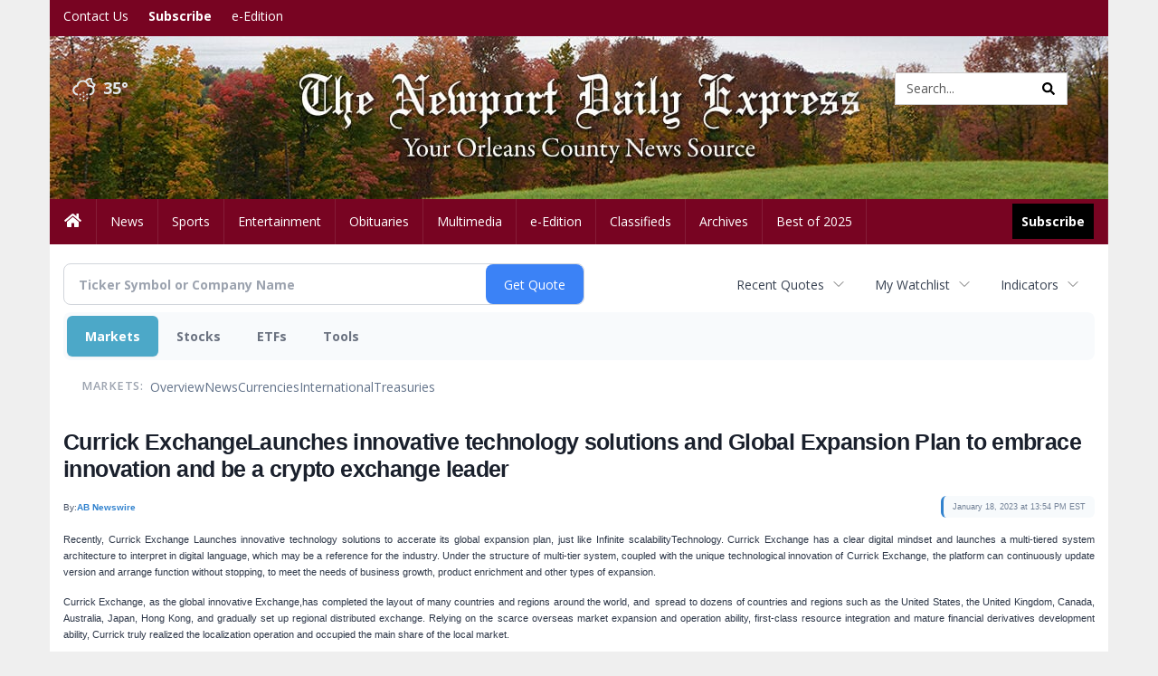

--- FILE ---
content_type: text/html; charset=UTF-8
request_url: http://business.newportvermontdailyexpress.com/newportvermontdailyexpress/article/abnewswire-2023-1-18-currick-exchangelaunches-innovative-technology-solutions-and-global-expansion-plan-to-embrace-innovation-and-be-a-crypto-exchange-leader
body_size: 122434
content:
<!doctype html>




        <html lang="en">
        <head><base href="https://newportvermontdailyexpress.com" />
<link href="https://www.google.com" rel="preconnect" />
<link href="https://www.gstatic.com" rel="preconnect" crossorigin="anonymous" />
<meta name="tncms-access-version" content="" />
<meta name="keywords" content="community, user, forum" />

<meta name="author" content="Newport Daily Express" />
<meta name="viewport" content="width=device-width, initial-scale=1.0, maximum-scale=1, user-scalable=0, shrink-to-fit=no" />
<meta name="apple-mobile-web-app-capable" content="yes" />
<meta name="apple-mobile-web-app-status-bar-style" content="black-translucent" />
<meta name="old_googlebot" content="noarchive" />
<meta name="old_robots" content="noindex, nofollow" />
<meta property="og:type" content="website" />
<meta property="og:url" content="https://www.newportvermontdailyexpress.com/users/login/" />
<meta property="og:title" content="User" />
<meta property="og:site_name" content="Newport Daily Express" />
<meta property="og:section" content="Home" />
<link rel="stylesheet preload" as="style" href="https://bloximages.newyork1.vip.townnews.com/newportvermontdailyexpress.com/shared-content/art/tncms/templates/libraries/flex/components/bootstrap/resources/styles/bootstrap.min.87df60d54091cf1e8f8173c2e568260c.css"/>
<link rel="stylesheet preload" as="style" href="https://bloximages.newyork1.vip.townnews.com/newportvermontdailyexpress.com/shared-content/art/tncms/templates/libraries/flex/components/template/resources/styles/layout.5efa00a146835b5b9c033d7039fbe8c5.css"/>
<link rel="stylesheet preload" as="style" href="https://bloximages.newyork1.vip.townnews.com/newportvermontdailyexpress.com/shared-content/art/tncms/templates/libraries/flex/components/themes/resources/styles/theme-basic.7fe92e6efd905ab9f8cd307568b298f3.css"/>
<link rel="stylesheet" href="https://fonts.googleapis.com/css?family=Droid+Serif:300,400,600,700|Open+Sans:400,700,600&amp;display=swap"/>
<link rel="stylesheet" href="https://bloximages.newyork1.vip.townnews.com/newportvermontdailyexpress.com/shared-content/art/tncms/templates/libraries/flex/components/user/resources/styles/user.6e5369273889245b9f9628dec1b64228.css"/>
<style>/*<![CDATA[*/ .grecaptcha-badge { visibility: hidden; } #user-controls-989439 .user-controls .dropdown-menu > li > a { padding: 5px 20px; } #user-controls-989439 .tn-user-screenname, #user-controls-989439 .large-user-controls .user-welcome { padding: 0 5px; max-width: 75px; text-overflow: ellipsis; white-space: nowrap; overflow: hidden; } #user-controls-989439 .large-user-controls .user-welcome { padding:0; max-width: 100%; font-weight: bold; } #user-controls-989439 .dropdown-signup { font-size: 12px; } #user-controls-989439 .large-user-controls .tn-user-screenname { padding: 0; } #user-controls-989439 .large-user-avatar { margin-right: 10px; } #user-controls-989439 .large-user-controls { font-size: 12px; } #user-controls-989439 .logout-btn { cursor: pointer; } #user-controls-989439 .login-btn { color: #fff!important; } #user-controls-989438 .user-controls .dropdown-menu > li > a { padding: 5px 20px; } #user-controls-989438 .tn-user-screenname, #user-controls-989438 .large-user-controls .user-welcome { padding: 0 5px; max-width: 75px; text-overflow: ellipsis; white-space: nowrap; overflow: hidden; } #user-controls-989438 .large-user-controls .user-welcome { padding:0; max-width: 100%; font-weight: bold; } #user-controls-989438 .dropdown-signup { font-size: 12px; } #user-controls-989438 .large-user-controls .tn-user-screenname { padding: 0; } #user-controls-989438 .large-user-avatar { margin-right: 10px; } #user-controls-989438 .large-user-controls { font-size: 12px; } #user-controls-989438 .logout-btn { cursor: pointer; } #user-controls-989438 .login-btn { color: #fff!important; } #weather-989440 .list-unstyled { margin: 0; } #weather-989440 span { display: block; } #weather-989440 .forecast-link a { padding: 8px; margin-top: -10px; } #weather-989440 .icon { position: relative; } #weather-989440 .icon .tnt-svg { position: relative; font-size: 26px; margin-bottom: -6px; margin-right: 8px; margin-top: -8px; } #weather-989440 .temp { font-size: 18px; line-height: 20px; font-weight: bold; } #weather-989440 .cond { opacity: 0.7; } #weather-989440 .current-conditions { float: left; height: 24px; } #weather-989440 .dropdown-toggle { color: #e3e7eb; display: block; } #site-top-nav #weather-989440 .icon { margin-top: 4px; } #site-top-nav #weather-989440 .temp { line-height: 36px; } #weather-989440 .current-conditions { height: 36px; padding: 0 10px; } #main-navigation #weather-989440 .current-conditions { padding-top: 11px; } #weather-989440 .city-title { padding-top: 5px; } #weather-989440 .weather-expanded { padding: 0 15px; width: 300px; font-weight: normal; } #weather-989440 .weather-expanded h5 { border-top: 1px solid rgba(0,0,0,.05); padding-top: 10px; } #weather-989440 .weather-expanded small { opacity: 0.5; } #weather-989440 .zip-update-form { width: 140px; margin-top: -54px; background-color: #eee; padding: 5px; position: absolute; display: none; right: 0; } #weather-989440 .zip-update { width: 75px; } #weather-989440 .zip-update-link { color: #999; font-size: 18px; text-decoration: none; } #weather-989440 .zip-update-link:hover { color: #777; } #tncms-block-989405 .tnt-prop-img { max-width: 1170px; } #site-logo-989405 { color: #666; } #block-989434 .search-spinner { position: absolute; } #block-989434 .input-group-btn:last-child > .btn, .input-group-btn:last-child > .btn-group { margin-left: 0; } #site-search-989434 { margin-bottom: 0; } #site-search-989434 .site-search-form { padding: 0; } #site-search-989434 #site-search-989434-btn { outline: none; } #site-search-989434 #site-search-989434-term { border: 0; box-shadow: none; } #site-search-989434 .site-search-form { box-shadow: none; } #tncms-block-989431 .tnt-prop-img { max-width: 1170px; } #site-logo-989431 { color: #666; } .follow-links-989437 li { margin-right: 1px; padding: 0; } .follow-links-989437 li a, .follow-links-989437 li a:focus, .follow-links-989437 li a:active { ; height: 36px; width: 36px; font-size: 26px; color: #fff!important; border-radius: 0; padding:0; box-shadow: none; } .follow-links-989437 li a:hover { text-decoration: none; } .follow-links-989437 li a.fb,.follow-links-989437 li a.fb:hover { color: #fff; background-color: #3A59A5; } /*]]>*/</style>
<script type="text/javascript">/*<![CDATA[*/ (function(){var tnsrc=window.location.hash.match(/[&#]tncms-source=([^&]+)/);var dl = window.dataLayer = window.dataLayer || [];dl.push({"townnews":{"product":{"software":"BLOX","version":"1.90.4"},"crm":{"group_id":370}},"tncms":{"google":{"ga4":"G-L0X43BK07N","ua":"UA-5261583-34"},"template":{"version":"3.155.0"},"page":{"grid":null,"style":"default","path":"\/users","app":"user","theme":"flex","skin":"flex-user","http_status":200},"system":{"render_time":194},"client":{"is_bot":"no","is_gdpr":"no"}}});if (tnsrc && tnsrc[1]) {dl.push({'tncms.campaign.internal_source': tnsrc[1]});}window.addEventListener("DOMContentLoaded", function(oEvent) {var oTest = document.createElement('div');oTest.innerHTML = '&nbsp;';oTest.className = 'adsbox';document.body.appendChild(oTest);var nTimeoutID = window.setTimeout(function() {if (oTest.offsetHeight === 0) {dl.push({'event': 'tncms.ad.blocked'});}document.body.removeChild(oTest);window.clearTimeout(nTimeoutID);}, 100);});var nWidth=Math.max(document.documentElement.clientWidth, window.innerWidth || 0),aBPs=[[300,"Extra small: Most smartphones."],[768,"Small: Tablet devices."],[992,"Medium: Laptops & landscape tablets."],[1200,"Large: Desktop computers."]],i,c,aThisBP,aBP;for(i=0,c=aBPs.length;i<c;i++){aThisBP=aBPs[i];if(aBP===undefined||aThisBP[0]<=nWidth){aBP=aThisBP;}}if(aBP!==undefined){dl.push({'tncms.client.breakpoint':aBP[1]});}(function(w,d,s,l,i){w[l]=w[l]||[];w[l].push({'gtm.start':new Date().getTime(),event:'gtm.js'});var f=d.getElementsByTagName(s)[0],j=d.createElement(s),dl=l!='dataLayer'?'&l='+l:'';j.async=true;j.src='https://www.googletagmanager.com/gtm.js?id='+i+dl;f.parentNode.insertBefore(j,f);})(window,document,'script','dataLayer','GTM-PDQV3N');})(); /*]]>*/</script>
<script src="https://www.google.com/recaptcha/enterprise.js?render=6LdF3BEhAAAAAEQUmLciJe0QwaHESwQFc2vwCWqh"></script>
<script type="module" src="/shared-content/art/tncms/api/csrf.js"></script>
<script type="module" async="async" src="/shared-content/art/tncms/api/access.bc44532080f114b4be74.js"></script>
<script src="https://bloximages.newyork1.vip.townnews.com/newportvermontdailyexpress.com/shared-content/art/tncms/templates/libraries/flex/components/jquery/resources/scripts/jquery.min.d6d18fcf88750a16d256e72626e676a6.js"></script>
<script src="/shared-content/art/tncms/user/user.js"></script>
<script src="https://bloximages.newyork1.vip.townnews.com/newportvermontdailyexpress.com/shared-content/art/tncms/templates/libraries/flex/components/bootstrap/resources/scripts/bootstrap.min.d457560d3dfbf1d56a225eb99d7b0702.js"></script>
<script src="https://bloximages.newyork1.vip.townnews.com/newportvermontdailyexpress.com/shared-content/art/tncms/templates/libraries/flex/components/plugins/resources/scripts/common.08a61544f369cc43bf02e71b2d10d49f.js"></script>
<script src="https://bloximages.newyork1.vip.townnews.com/newportvermontdailyexpress.com/shared-content/art/tncms/templates/libraries/flex/components/template/resources/scripts/tnt.c7cd232a9076c196b2102839f349c060.js"></script>
<script src="https://bloximages.newyork1.vip.townnews.com/newportvermontdailyexpress.com/shared-content/art/tncms/templates/libraries/flex/components/template/resources/scripts/application.0758030105fdd3a70dff03f4da4530e2.js"></script>
<script async="async" src="https://bloximages.newyork1.vip.townnews.com/newportvermontdailyexpress.com/shared-content/art/tncms/templates/libraries/flex/components/block/resources/scripts/user-controls.578df3df79d812af55ab13bae47f9857.js"></script>
<script src="https://bloximages.newyork1.vip.townnews.com/newportvermontdailyexpress.com/shared-content/art/tncms/templates/libraries/flex/components/template/resources/scripts/tnt.navigation.accessibility.7a9170240d21440159b9bd59db72933b.js"></script>
<script src="https://bloximages.newyork1.vip.townnews.com/newportvermontdailyexpress.com/shared-content/art/tncms/templates/libraries/flex/components/ads/resources/scripts/tnt.ads.adverts.66a3812a7b5c12fde8cd998fd691ad7d.js"></script>
<script src="/shared-content/art/tncms/tracking.js"></script>

            
            <title>User | newportvermontdailyexpress.com - Currick ExchangeLaunches innovative technology solutions and Global Expansion Plan to embrace innovation and be a crypto exchange leader</title>
            
    <style>body { background-color: #efefef; color: #333333; }a, a:hover, .pagination>li>a, .pagination>li>a:hover, .btn-link, .dropdown-menu>li>a, blockquote, blockquote p, .asset .asset-body blockquote p { color: #4175aa; } #main-body-container .container, #main-body-container .container_fluid, .well-main { background-color: #ffffff; } .tnt-content-width-container > * { max-width: 1140px; margin-left: auto; margin-right: auto; } #site-navbar-container, #main-navigation { background-color: #780422; } .fixed-nav #main-navigation { background-color: #780422 !important; } #site-top-nav-container, #site-top-nav { background-color: #780422; } #site-footer-container, #site-footer { background-color: #780422; color: #fff; } .navbar-default .navbar-nav>li>a, .navbar-default .navbar-nav>li>a:hover, .navbar-default .navbar-nav>li>a:focus, .navbar-default .navbar-nav>.open>a, .navbar-default .navbar-nav>.open>a:hover, .navbar-default .navbar-nav>.open>a:focus, .navbar-default .navbar-nav>li>button.nav-link, .navbar-default .navbar-nav>li>button.nav-link:hover, .navbar-default .navbar-nav>li>button.nav-link:focus, .navbar-default .navbar-nav>.open>button.nav-link, .navbar-default .navbar-nav>.open>button.nav-link:hover, .navbar-default .navbar-nav>.open>button.nav-link:focus{ color: #ffffff; } .navbar-toggle .icon-bar { background-color: #ffffff !important; } .navbar-toggle .sr-only-show { color: #ffffff !important; } #site-top-nav .list-inline>li>a { color: #ffffff; } .asset .asset-body p, .asset #asset-content p { color: #444; } #site-header { background-color: #ffffff; background-size: cover; background-position: 50% 0; }@media screen and (min-width: 992px) {#site-header { background-image: url(https://bloximages.newyork1.vip.townnews.com/newportvermontdailyexpress.com/content/tncms/custom/image/9ae6277a-3975-11eb-8b81-1fde4a4605d4.jpg) }}/* remove full span bgs */ #site-navbar-container, #site-header-container, #site-top-nav-container { background-color: transparent !important; background-image: none !important; }/* full span block region */ #main-bottom-container.container-fullscreen-region.container-fluid { padding-left: 0px !important; padding-right: 0px !important; }@media (max-width: 991px){ .navbar-default .navbar-nav .open .dropdown-menu>li>a, .navbar-default .navbar-nav .open .dropdown-menu>li>a:hover, .navbar-default .navbar-nav .open .dropdown-menu>li>a:focus { color: #ffffff; } }#site-top-nav .list-inline>li>a.btn:not(.btn-link) { color: #fff; }#site-copyright a, #site-footer a { color: #fff; }.search-redesign .top-breakout > .row { max-width: 1200px; }.nav-tabs>li.active>a, .nav-tabs>li.active>a:hover, .nav-tabs>li.active>a:focus { border-top-color: #780422; }#site-header{ border-bottom: 3px solid #780422; }#site-footer-container{ border-top: 3px solid #780422; } .tnt-bg-accent { background-color: #780422; } a .tnt-caret-down { color: #780422; } .block-title .block-title-inner { border-color: #780422; } a.thumbnail:hover, a.thumbnail:focus, a.thumbnail.active { border-color: #780422; } .form-control:focus { border-bottom-color: #780422; } /* CSS has moved to Site templates/Global skins/flexsystem/resources/site.css.inc.utl */ </style> <!-- site.css.inc.utl has been included. --> <!-- NOTE: anything in an include file, outside of UTL tags , will be output on the page --> <style> /* Place site-wide CSS here */ body {font-family:'Open Sans', sans-serif;} #site-top-nav .list-inline.nav-list {margin-left: 10px;} #topbar-col-one-nav_menu .nav-link.tnt-section-subscribe .nav-label { background-color: #780422 !important; } .logo-click-area .img-responsive { max-width: 900px; opacity: 0; } #site-header { height: 180px; border-bottom: none; } .tnt-svg.tnt-search.tnt-w-16 { color: #000000; } .nav-link.tnt-section-subscribe .nav-label { background: #000000; padding: 10px; font-weight: 700; } #main-nav-right-nav_menu li:hover { background-color: #dddddd !important; color:#ffffff; } .navbar-default .navbar-nav > li > a {font-weight:normal;} .navbar-default .navbar-nav > li > a:hover,.navbar-default .navbar-nav > li > a:focus,#site-top-nav-container .nav > li > a:hover,#site-top-nav-container .nav > li > a:focus{background-color: #fff;color:#780422;} #main-navigation .dropdown-menu ul#main-nav_menu-child-child > li > a {color: #333;} .navbar-default .dropdown-menu > li > a{color:#780422!important;line-height:23px;font-size:14px; font-weight:normal;padding-left:7px;} #main-navigation .dropdown-menu > li > a:hover, #main-navigation .dropdown-menu > li > a:focus {background-color: #780422;color: #fff!important;text-decoration: none;} #site-navbar-container.affix #main-navigation #navbar-collapse { padding-right: 0; padding-left: 0; box-shadow: rgba(0, 0, 0, 0.25) 0px 10px 6px -6px; border-bottom: 0px solid #185b18; } .tn-user-screenname.pull-left { color: #fdccd9; } .dropdown-toggle.btn.btn-link.btn-sm.user-dropdown { color: #f8c2d9; } #main-nav-right-nav_menu .nav-link.tnt-section-subscribe .nav-label:hover { background: #880225; color: #ffffff!important; text-shadow: 1px 1px 1px #780422; } #main-nav-right-nav_menu .nav-link.tnt-section-subscribe:hover {background: #780422!important;} .btn.btn-link.btn-sm.user-control-link {color:#ffffff;} .list-group-item.active { background-color: #780422; border-color: #35ba35; } #site-header {height:180px; border-bottom: none;} #site-header .row {display: flex;align-items: center;width:100%;} #site-header .search-form-container {margin-bottom: 0;} .weatehr-block {margin-top:20px;} .breaking .breaking-title {margin: 18px;} .block-title h1, .block-title h2, .block-title h3, .block-title h4, .block-title h5, .block-title h6 { font-family: 'Droid Serif', serif; } #masthead-col-one { margin-top: 15px; } #masthead-col-four { margin-top: 50px; width: 28%; padding-left: 102px; } .list-inline.block-links.pos-bottom { border-top: none!important; border-bottom: none!important; margin: 0 auto; text-align: center; } .block-links.pos-bottom a { background: #780422; border-radius: 0px; color: #ffffff; padding: 6px; font-weight:bold; } .block-links.pos-bottom a:hover { background: #1c481c; color: #ffffff; } .header-search .form-control {width: 75%;} .card-headline a {font-family: 'Droid Serif', serif;} .light-hover-text-color .card-headline a:hover {color: #e1e1e1!important;} .btn-primary { color: #fff; background-color: #780422; border-color: #780422; } .btn-primary:hover { color: #fff; background-color: #780422; border-color: #780422; } .card .card-label-section a { color: #185b18; } .hide-duration td.service-rate-cell-duration {display: none;} .adowl-parent-categories .adowl-parent-category a.active, .adowl-package.active .panel-heading { background-color: #780422; } #subscription-modal .panel-title a:hover { color: #ffffff; } .hide-duration th:nth-child(3) { display: none !important; } .hide-duration td.service-rate-cell-duration { display: none !important; } .adowl-form-submit input { background-color: #780422; } /*.follow-links-989437 li a.fb {background-color: #3aca3a;}*/ .follow-links-989437 li a.fb { background-color: #000000; border: #000000; } </style>
    
        <link rel="dns-prefetch preconnect" href="//www.google.com">
    
        <link rel="dns-prefetch preconnect" href="//adservice.google.com">
    
        <link rel="dns-prefetch preconnect" href="//securepubads.g.doubleclick.net">
    
        <link rel="dns-prefetch preconnect" href="//stats.g.doubleclick.net">
    
        <link rel="dns-prefetch preconnect" href="//tpc.googlesyndication.com">
    
        <link rel="dns-prefetch preconnect" href="//pagead2.googlesyndication.com">
    
        <link rel="dns-prefetch preconnect" href="//cdn.taboola.com">
    
        <link rel="dns-prefetch preconnect" href="//www.googletagmanager.com">
    
        <link rel="dns-prefetch preconnect" href="//www.google-analytics.com">
    
        <link rel="dns-prefetch preconnect" href="//bcp.crwdcntrl.net">
    
        <link rel="dns-prefetch preconnect" href="//tags.crwdcntrl.net">
    <link rel="alternate" type="application/rss+xml" title="User | newportvermontdailyexpress.com" href="http://www.newportvermontdailyexpress.com/search/?f=rss&amp;t=article&amp;c=users&amp;l=50&amp;s=start_time&amp;sd=desc" />
    <link rel="old_canonical" href="https://www.newportvermontdailyexpress.com/users/login/" />
    
            <script defer src="https://bloximages.newyork1.vip.townnews.com/newportvermontdailyexpress.com/shared-content/art/tncms/templates/libraries/flex/components/plugins/resources/scripts/fontawesome.2d2bffd5ae1ad5a87314065b9bf6fb87.js"></script>
            <script type="text/javascript">

$(document).ready(function(){

$('.header-search #site-search-989434-btn').html('<i class="fas tnt-search" aria-hidden="true"></i>');
});


</script>



<!--NATIVO SCRIPT(all pages) - added 10/15/2020-->
<script type="text/javascript" src="//s.ntv.io/serve/load.js" async></script>
 
<!--NATIVO SCRIPT(only landing page)-->

<!--/NATIVO SCRIPTS-->


        
<meta name="description" content="Currick ExchangeLaunches innovative technology solutions and Global Expansion Plan to embrace innovation and be a crypto exchange leader">
<meta name="robots" content="max-image-preview:large"><link rel="preconnect" href="https://fonts.googleapis.com">
<meta name="twitter:card" content="summary_large_image">
<meta name="twitter:title" content="Currick ExchangeLaunches innovative technology solutions and Global Expansion Plan to embrace innovation and be a crypto exchange leader">
<meta name="twitter:description" content="Currick ExchangeLaunches innovative technology solutions and Global Expansion Plan to embrace innovation and be a crypto exchange leader">
<meta name="twitter:image" content="https://images.financialcontent.com/investcenter/fcon_dark.svg"></head>
        <body class="fixed-scroll-nav app-user grid-  section-users" data-path="/users" >
	<script type='text/javascript' src='/shared-content/art/stats/common/tracker.js'></script>
	<script type='text/javascript'>
	<!--
	if (typeof(TNStats_Tracker) !== 'undefined' && typeof(TNTracker) === 'undefined') { TNTracker = new TNStats_Tracker('www.newportvermontdailyexpress.com'); TNTracker.trackPageView(); }
	// -->
	</script>
	<noscript><iframe src="https://www.googletagmanager.com/ns.html?id=GTM-PDQV3N&amp;townnews.product.software=BLOX&amp;townnews.product.version=1.90.4&amp;townnews.crm.group_id=370&amp;tncms.google.ga4=G-L0X43BK07N&amp;tncms.google.ua=UA-5261583-34&amp;tncms.template.version=3.155.0&amp;tncms.page.style=default&amp;tncms.page.path=%2Fusers&amp;tncms.page.app=user&amp;tncms.page.theme=flex&amp;tncms.page.skin=flex-user&amp;tncms.page.http_status=200&amp;tncms.system.render_time=194&amp;tncms.client.is_bot=no&amp;tncms.client.is_gdpr=no&amp;tncms.client.noscript=yes" height="0" width="0" style="display:none;visibility:hidden"></iframe></noscript>
        <a href="#main-page-container" class="sr-only" onclick="document.getElementById('main-page-container').scrollIntoView(); return false">Skip to main content</a>
        
        
        
        <script>
            $(function(){
                var bloxServiceIDs = [];
                var bloxUserServiceIds = [];
                var dataLayer = window.dataLayer || [];

                
                bloxServiceIDs.push();
                

                if (__tnt.user.services){
                    var bloxUserServiceIDs = __tnt.user.services.replace('%2C',',').split(',');
                }

                // GTM tncms.subscription.paid_access_service_ids
                if(bloxServiceIDs){
                    dataLayer.push({'tncms':{'subscription':{'access_service_ids':bloxServiceIDs.toString()}}});
                }

                // GTM tncms.subscrption.user_service_ids
                if(bloxUserServiceIDs){
                    dataLayer.push({'tncms':{'subscription':{'user_service_ids':bloxUserServiceIDs.toString()}}});
                }
            });
        </script>
        
        <div id="site-container">
    
        
            <aside class="hidden-print offcanvas-drawer offcanvas-drawer-left visible-sm visible-xs" aria-label="Left Main Menu" aria-expanded="false" tabindex="-1" >
                <div id="tncms-region-mobile-nav-top-left-region" class="tncms-region "><div id="tncms-block-989439" class="tncms-block hidden-md hidden-lg"><div id="user-controls-989439" class="user-controls show-onload clearfix default"><div class="not-logged-in">
        <ul class="list-inline"><li>
                    <a href="https://www.newportvermontdailyexpress.com/users/signup/?referer_url=/" class="btn btn-link btn-sm user-control-link" rel="nofollow">
                        Sign Up
                    </a>
                </li><li>
                    <a href="https://www.newportvermontdailyexpress.com/users/login/?referer_url=/" class="btn btn-primary btn-sm login-btn user-control-link" rel="nofollow">
                        Log In
                    </a></li>
        </ul>
    </div>

    <div class="logged-in">
        
        
            <div class="hide show-offcanvas">
                <ul class="list-inline">
                    <li>
                        <a href="https://www.newportvermontdailyexpress.com/users/admin/" class="btn btn-primary btn-sm login-btn user-control-link" rel="nofollow">
                            Dashboard
                        </a>
                    </li>
                    <li>
                        <a class="btn btn-link btn-sm user-control-link" onclick="document.getElementById('user-logout-form-989439').submit(); return false;" rel="nofollow">
                            Logout
                        </a>
                    </li>
                </ul>
            </div>
        
        <ul class="hide-offcanvas list-inline">
            <li class="dropdown pull-right">
                
                <div class="dropdown-toggle btn btn-link btn-sm user-dropdown" data-toggle="dropdown" data-hover="dropdown" data-hover-delay="250"><div class="tn-user-avatar pull-left"><!-- user avatar --></div><span class="tn-user-screenname pull-left"></span><b class="caret user-control-link"></b>
                </div>
                <ul class="dropdown-menu dropdown-menu-right" role="menu">
                    <li role="presentation" class="dropdown-header">My Account</li>
                    <li role="menuitem"><a href="https://www.newportvermontdailyexpress.com/users/admin/" rel="nofollow"><i class="fas tnt-tachometer-alt tnt-fw"></i> Dashboard</a></li>
                    <li role="menuitem"><a class="tn-user-profile-url" href="" data-app="https://www.newportvermontdailyexpress.com/users/"><i class="fas tnt-user tnt-fw"></i> Profile</a></li>
                    <li role="menuitem"><a href="https://www.newportvermontdailyexpress.com/users/admin/list/" rel="nofollow"><i class="fas tnt-bookmark tnt-fw"></i> Saved items</a></li>
                    <li role="separator" class="divider"></li>
                    <li role="menuitem">
                        <a class="logout-btn" onclick="document.getElementById('user-logout-form-989439').submit(); return false;" rel="nofollow">
                        <i class="fas tnt-sign-out-alt tnt-fw"></i> Logout
                        </a>
                    </li>
                </ul>
            </li>
        </ul>
    </div>
</div>

<form method="post" action="https://www.newportvermontdailyexpress.com/users/logout/" id="user-logout-form-989439"><input type="hidden" name="referer_url" value="https://www.newportvermontdailyexpress.com/users/admin/"><input type="submit" name="logout" value="Logout" class="hide">
</form></div></div>
                <div id="tncms-region-nav-mobile-nav-left" class="tncms-region-nav"><div id="mobile-nav-left_menu" class="panel-group nav navbar-nav" role="tablist" aria-hidden="true"><div class="panel panel-default">
                    <div class="panel-heading" role="tab">
                        <div class="panel-title"><span tabindex="-1" aria-hidden="true" data-toggle="collapse" class="expand-children collapsed pull-right" aria-expanded="false" aria-controls="mobile-nav-left_menu-child-1" data-target="#mobile-nav-left_menu-child-1">
                                    <i class="fas tnt-chevron-down"></i>
                                </span><a tabindex="-1" aria-hidden="true" href="/"  class="nav-link tnt-section-home ">Home</a>
                        </div>
                    </div><ul id="mobile-nav-left_menu-child-1" class="collapse nav navbar-nav"><li>
                                    <a tabindex="-1" aria-hidden="true" href="/site/contact.html"  class="nav-link tnt-section-contact-us">Contact Us</a>
                                </li><li>
                                    <a tabindex="-1" aria-hidden="true" href="/site/terms.html"  class="nav-link tnt-section-terms-of-use">Terms of Use</a>
                                </li><li>
                                    <a tabindex="-1" aria-hidden="true" href="/site/privacy.html"  class="nav-link tnt-section-privacy-policy">Privacy Policy</a>
                                </li><li>
                                    <a tabindex="-1" aria-hidden="true" href="/site/forms/subscription_services"  class="nav-link tnt-section-subscription-services">Subscription Services</a>
                                </li><li>
                                    <a tabindex="-1" aria-hidden="true" href="/site/forms/"  class="nav-link tnt-section-submission-forms">Submission Forms</a>
                                </li><li>
                                    <a tabindex="-1" aria-hidden="true" href="/place_an_ad/"  class="nav-link tnt-section-place-an-ad">Place an Ad</a>
                                </li><li>
                                    <a tabindex="-1" aria-hidden="true" href="https://new.evvnt.com/?with_navbar&amp;force_snap_sell&amp;partner=NEWPORTVERMONTDAILYEXPRESS&amp;publisher_url:newportvermontdailyexpress.com#/quick"  target="_blank" rel="noopener" class="nav-link tnt-section-promote-your-event">Promote Your Event</a>
                                </li><li>
                                    <a tabindex="-1" aria-hidden="true" href="/weather/"  class="nav-link tnt-section-local-weather">Local Weather</a>
                                </li></ul></div><div class="panel panel-default">
                    <div class="panel-heading" role="tab">
                        <div class="panel-title"><a tabindex="-1" aria-hidden="true" href="/news"  class="nav-link tnt-section-news ">News</a>
                        </div>
                    </div></div><div class="panel panel-default">
                    <div class="panel-heading" role="tab">
                        <div class="panel-title"><a tabindex="-1" aria-hidden="true" href="/sports"  class="nav-link tnt-section-sports ">Sports</a>
                        </div>
                    </div></div><div class="panel panel-default">
                    <div class="panel-heading" role="tab">
                        <div class="panel-title"><span tabindex="-1" aria-hidden="true" data-toggle="collapse" class="expand-children collapsed pull-right" aria-expanded="false" aria-controls="mobile-nav-left_menu-child-4" data-target="#mobile-nav-left_menu-child-4">
                                    <i class="fas tnt-chevron-down"></i>
                                </span><a tabindex="-1" aria-hidden="true" href="/entertainment"  class="nav-link tnt-section-entertainment ">Entertainment</a>
                        </div>
                    </div><ul id="mobile-nav-left_menu-child-4" class="collapse nav navbar-nav"><li>
                                    <a tabindex="-1" aria-hidden="true" href="/local-events/"  class="nav-link tnt-section-calendar">Calendar</a>
                                </li></ul></div><div class="panel panel-default">
                    <div class="panel-heading" role="tab">
                        <div class="panel-title"><a tabindex="-1" aria-hidden="true" href="https://www.legacy.com/obituaries/newportvermontdailyexpress/"  target="_blank" rel="noopener" class="nav-link tnt-section-obituaries ">Obituaries</a>
                        </div>
                    </div></div><div class="panel panel-default">
                    <div class="panel-heading" role="tab">
                        <div class="panel-title"><span tabindex="-1" aria-hidden="true" data-toggle="collapse" class="expand-children collapsed pull-right" aria-expanded="false" aria-controls="mobile-nav-left_menu-child-6" data-target="#mobile-nav-left_menu-child-6">
                                    <i class="fas tnt-chevron-down"></i>
                                </span><a tabindex="-1" aria-hidden="true" href="/multimedia/"  class="nav-link tnt-section-multimedia ">Multimedia</a>
                        </div>
                    </div><ul id="mobile-nav-left_menu-child-6" class="collapse nav navbar-nav"><li>
                                    <a tabindex="-1" aria-hidden="true" href="/multimedia/photo_galleries/"  class="nav-link tnt-section-photo-galleries">Photo Galleries</a>
                                </li><li>
                                    <a tabindex="-1" aria-hidden="true" href="/multimedia/video_gallery/"  class="nav-link tnt-section-videos">Videos</a>
                                </li></ul></div><div class="panel panel-default">
                    <div class="panel-heading" role="tab">
                        <div class="panel-title"><a tabindex="-1" aria-hidden="true" href="https://newportvermontdailyexpress.pressreader.com/the-newport-daily-express"  target="_blank" rel="noopener" class="nav-link tnt-section-e-edition ">e-Edition</a>
                        </div>
                    </div></div><div class="panel panel-default">
                    <div class="panel-heading" role="tab">
                        <div class="panel-title"><span tabindex="-1" aria-hidden="true" data-toggle="collapse" class="expand-children collapsed pull-right" aria-expanded="false" aria-controls="mobile-nav-left_menu-child-8" data-target="#mobile-nav-left_menu-child-8">
                                    <i class="fas tnt-chevron-down"></i>
                                </span><a tabindex="-1" aria-hidden="true" href="/classifieds"  class="nav-link tnt-section-classifieds ">Classifieds</a>
                        </div>
                    </div><ul id="mobile-nav-left_menu-child-8" class="collapse nav navbar-nav"><li>
                                    <a tabindex="-1" aria-hidden="true" href="/place_an_ad/"  class="nav-link tnt-section-place-an-ad">Place an ad</a>
                                </li></ul></div><div class="panel panel-default">
                    <div class="panel-heading" role="tab">
                        <div class="panel-title"><a tabindex="-1" aria-hidden="true" href="https://newportvermontdailyexpress.newsbank.com"  target="_blank" rel="noopener" class="nav-link tnt-section-archives ">Archives</a>
                        </div>
                    </div></div><div class="panel panel-default">
                    <div class="panel-heading" role="tab">
                        <div class="panel-title"><a tabindex="-1" aria-hidden="true" href="/bestof2025/"  class="nav-link tnt-section-best-of-2025 ">Best of 2025</a>
                        </div>
                    </div></div></div></div>
                
                <div id="tncms-region-nav-mobile-nav-left-below" class="tncms-region-nav"><div id="mobile-nav-left-below_menu" class="panel-group nav navbar-nav" role="tablist" aria-hidden="true"><div class="panel panel-default">
                    <div class="panel-heading" role="tab">
                        <div class="panel-title"><a tabindex="-1" aria-hidden="true" href="/site/forms/subscription_services"  class="nav-link tnt-section-subscribe ">Subscribe</a>
                        </div>
                    </div></div></div></div>
                <div id="tncms-region-mobile-nav-bottom-left-region" class="tncms-region "></div>
            </aside>
        
        

        <div class="offcanvas-inner">
            <div class="offcanvas-close-btn hidden-md hidden-lg"></div>
    
    
    
    
    <div id="tncms-region-global-skyline" class="tncms-region "></div>
    

    
        <div id="site-top-nav-container" class="hidden-sm hidden-xs hidden-print">
            <header id="site-top-nav" class="container">
                <div class="row">
                    <div id="topbar-col-one" class="col-md-6 col-sm-6"><div id="tncms-region-topbar-col-one" class="tncms-region "></div><div id="tncms-region-nav-topbar-col-one-nav" class="tncms-region-nav"><ul id="topbar-col-one-nav_menu" class="list-inline nav-list"><li>
                <a class="nav-link    tnt-section-contact-us"  href="/site/contact.html"  tabindex="0" >
                    <span class="nav-label ">Contact Us</span>
                </a></li><li>
                <a class="nav-link    tnt-section-subscribe"  href="/site/forms/subscription_services"  tabindex="0" >
                    <span class="nav-label ">Subscribe</span>
                </a></li><li>
                <a class="nav-link    tnt-section-e-edition"  href="https://newportvermontdailyexpress.pressreader.com/the-newport-daily-express"  target="_blank" rel="noopener" tabindex="0" >
                    <span class="nav-label ">e-Edition</span>
                </a></li></ul></div></div>
    <div id="topbar-col-two" class="col-md-6 col-sm-6"><div id="tncms-region-topbar-col-two" class="tncms-region "><div id="tncms-block-989438" class="tncms-block"><div id="user-controls-989438" class="user-controls show-onload clearfix pull-right"><div class="not-logged-in">
        <ul class="list-inline"><li>
                    <a href="https://www.newportvermontdailyexpress.com/users/signup/?referer_url=/" class="btn btn-link btn-sm user-control-link" rel="nofollow">
                        Sign Up
                    </a>
                </li><li>
                    <a href="https://www.newportvermontdailyexpress.com/users/login/?referer_url=/" class="btn btn-primary btn-sm login-btn user-control-link" rel="nofollow">
                        Log In
                    </a></li>
        </ul>
    </div>

    <div class="logged-in">
        
        
            <div class="hide show-offcanvas">
                <ul class="list-inline">
                    <li>
                        <a href="https://www.newportvermontdailyexpress.com/users/admin/" class="btn btn-primary btn-sm login-btn user-control-link" rel="nofollow">
                            Dashboard
                        </a>
                    </li>
                    <li>
                        <a class="btn btn-link btn-sm user-control-link" onclick="document.getElementById('user-logout-form-989438').submit(); return false;" rel="nofollow">
                            Logout
                        </a>
                    </li>
                </ul>
            </div>
        
        <ul class="hide-offcanvas list-inline">
            <li class="dropdown pull-right">
                
                <div class="dropdown-toggle btn btn-link btn-sm user-dropdown" data-toggle="dropdown" data-hover="dropdown" data-hover-delay="250"><div class="tn-user-avatar pull-left"><!-- user avatar --></div><span class="tn-user-screenname pull-left"></span><b class="caret user-control-link"></b>
                </div>
                <ul class="dropdown-menu dropdown-menu-right" role="menu">
                    <li role="presentation" class="dropdown-header">My Account</li>
                    <li role="menuitem"><a href="https://www.newportvermontdailyexpress.com/users/admin/" rel="nofollow"><i class="fas tnt-tachometer-alt tnt-fw"></i> Dashboard</a></li>
                    <li role="menuitem"><a class="tn-user-profile-url" href="" data-app="https://www.newportvermontdailyexpress.com/users/"><i class="fas tnt-user tnt-fw"></i> Profile</a></li>
                    <li role="menuitem"><a href="https://www.newportvermontdailyexpress.com/users/admin/list/" rel="nofollow"><i class="fas tnt-bookmark tnt-fw"></i> Saved items</a></li>
                    <li role="separator" class="divider"></li>
                    <li role="menuitem">
                        <a class="logout-btn" onclick="document.getElementById('user-logout-form-989438').submit(); return false;" rel="nofollow">
                        <i class="fas tnt-sign-out-alt tnt-fw"></i> Logout
                        </a>
                    </li>
                </ul>
            </li>
        </ul>
    </div>
</div>

<form method="post" action="https://www.newportvermontdailyexpress.com/users/logout/" id="user-logout-form-989438"><input type="hidden" name="referer_url" value="https://www.newportvermontdailyexpress.com/users/admin/"><input type="submit" name="logout" value="Logout" class="hide">
</form></div></div></div>
                </div>
            </header>
        </div>
    

    
        <div id="site-header-container" class="hidden-sm hidden-xs hidden-print">
            <header id="site-header" class="container" role="banner">
                
                <div class="row">
                    <div id="masthead-full-top" class="col-lg-12"><div id="tncms-region-masthead-full-top" class="tncms-region "></div></div>
                </div>
                <div class="row">
                    
                    <div id="masthead-col-one" class="col-md-3 col-sm-3"><div id="tncms-region-masthead-col-one" class="tncms-region "><div id="tncms-block-989440" class="tncms-block"><div id="weather-989440" class="weather-current size-small pull-left">
    <ul class="list-unstyled">
        <li class="current-conditions dropdown">
            <a href="/weather/?weather_zip=05855" class="dropdown-toggle" data-toggle="dropdown" data-hover="dropdown" data-hover-delay="250" aria-label="Weather">
                <span class="icon pull-left">
                    
                    <span class="fas tnt-wi-night-alt-snow"></span>
                </span>
                <span class="pull-left temp-desc small">
                    <span class="temp">35&deg;</span>
                    
                </span>
                <span class="clearfix"></span>
            </a>
            
                <ul class="dropdown-menu" role="menu">
                    <li role="presentation">
                        <div class="weather-expanded">
                            <form action="/weather/" class="zip-update-form form-inline" method="get">
                                <input type="text" class="zip-update form-control" name="weather_zip" title="Weather Zip Code" value="05855">
                                <input class="btn btn-primary" type="submit" value="GO">
                            </form>

                            <a id="weather_zip_toggle_989440" class="pull-right zip-update-link" aria-label="weather_zip_toggle"><span class="fas tnt-cog"></span></a><h4 class="city-title"><i class="fas tnt-map-marker-alt"></i>
                                
                                    Newport, VT
                                
                                <small>(05855)</small>
                            </h4><h5>Today</h5>
                                <p>Snow this evening will give way to partly cloudy conditions late. Low 34F. Winds S at 10 to 15 mph. Chance of snow 90%..
                                </p>
                                <h5>Tonight</h5>
                                <p>Snow this evening will give way to partly cloudy conditions late. Low 34F. Winds S at 10 to 15 mph. Chance of snow 90%.</p>
                                <p class="text-center"><small><i class="fas tnt-info-circle"></i> Updated: January 13, 2026 @ 8:15 pm</small></p></div>
                    </li>
                    <li role="separator" class="divider"></li>
                    <li role="menuitem" class="forecast-link text-center">
                        <a href="/weather/?weather_zip=05855"><i class="fas tnt-caret-right"></i> Full Forecast</a>
                    </li>
                </ul>
            
        </li>
    </ul>
</div>

    <div class="clearfix"></div>
</div></div></div>
    <div id="masthead-col-two" class="col-md-6 col-sm-6">
        <div id="tncms-region-masthead-col-two" class="tncms-region "><div id="tncms-block-989405" class="tncms-block logo-click-area"><div id="site-logo-989405" class="site-logo-container text-left" ><div class="logo-middle">
            <a  href="/" aria-label="Home page"><img 
            
            src="https://bloximages.newyork1.vip.townnews.com/newportvermontdailyexpress.com/content/tncms/custom/image/3eff8ca4-0cba-11eb-bb03-87cc6a3aa9de.png?resize=200%2C31" 
            srcset="https://bloximages.newyork1.vip.townnews.com/newportvermontdailyexpress.com/content/tncms/custom/image/3eff8ca4-0cba-11eb-bb03-87cc6a3aa9de.png?resize=150%2C23 150w, https://bloximages.newyork1.vip.townnews.com/newportvermontdailyexpress.com/content/tncms/custom/image/3eff8ca4-0cba-11eb-bb03-87cc6a3aa9de.png?resize=200%2C31 200w, https://bloximages.newyork1.vip.townnews.com/newportvermontdailyexpress.com/content/tncms/custom/image/3eff8ca4-0cba-11eb-bb03-87cc6a3aa9de.png?resize=225%2C35 225w, https://bloximages.newyork1.vip.townnews.com/newportvermontdailyexpress.com/content/tncms/custom/image/3eff8ca4-0cba-11eb-bb03-87cc6a3aa9de.png?resize=300%2C46 300w, https://bloximages.newyork1.vip.townnews.com/newportvermontdailyexpress.com/content/tncms/custom/image/3eff8ca4-0cba-11eb-bb03-87cc6a3aa9de.png?resize=400%2C62 400w, https://bloximages.newyork1.vip.townnews.com/newportvermontdailyexpress.com/content/tncms/custom/image/3eff8ca4-0cba-11eb-bb03-87cc6a3aa9de.png?resize=540%2C84 540w, https://bloximages.newyork1.vip.townnews.com/newportvermontdailyexpress.com/content/tncms/custom/image/3eff8ca4-0cba-11eb-bb03-87cc6a3aa9de.png?resize=640%2C99 640w, https://bloximages.newyork1.vip.townnews.com/newportvermontdailyexpress.com/content/tncms/custom/image/3eff8ca4-0cba-11eb-bb03-87cc6a3aa9de.png?resize=750%2C116 750w, https://bloximages.newyork1.vip.townnews.com/newportvermontdailyexpress.com/content/tncms/custom/image/3eff8ca4-0cba-11eb-bb03-87cc6a3aa9de.png?resize=990%2C153 990w, https://bloximages.newyork1.vip.townnews.com/newportvermontdailyexpress.com/content/tncms/custom/image/3eff8ca4-0cba-11eb-bb03-87cc6a3aa9de.png?resize=1035%2C160 1035w, https://bloximages.newyork1.vip.townnews.com/newportvermontdailyexpress.com/content/tncms/custom/image/3eff8ca4-0cba-11eb-bb03-87cc6a3aa9de.png 1200w"
            sizes="(min-width: 1200px) 570px, calc(50vw - 30px)"
            
            class=" img-responsive lazyload tnt-prop-img"
            width="1170"
            height="181"
            alt="site-logo"
            ></a>
        </div></div></div></div>
    </div>
    <div id="masthead-col-three" class="col-md-3 col-sm-3"><div id="tncms-region-masthead-col-three" class="tncms-region "><div id="tncms-block-989434" class="tncms-block header-search"><section id="block-989434" class="block emphasis-h3   " >
    <div class="clearfix"></div>
    <div id="search-form-989434" class="search-form-container card clearfix text-center hidden-print ">
    <form id="site-search-989434" aria-label="Site search" action="/search/" method="GET" >
    <input type="hidden" name="l" value="25">
    
        
        <input type="hidden" name="sort" value="relevance">
    
    
    
    
    <input type="hidden" name="f" value="html">
    
        
        <input type="hidden" name="t" value="article,video,youtube,collection">
    
    <input type="hidden" name="app" value="editorial">
    <input type="hidden" name="nsa" value="eedition">
    <div id="site-search-form-989434" class="site-search-form input-group pull-right normal form-control">
        <label for="site-search-989434-term" class="sr-only">Site search</label>
        <input id="site-search-989434-term" name="q" title="Site search" type="text" placeholder="Search..." class="form-control" autocomplete="off">
        <input type="submit" class="hide" value="Search">
        <span class="input-group-btn">
            <button id="site-search-989434-btn" class="btn btn-link" aria-label="Submit Site Search" type="submit">
                
                <span id="site-search-button-989434" class="hidden-xs hidden-sm sr-only">Search</span>
            </button>
        </span>
    </div>
    <div class="clearfix"></div>
</form>
        
        
        <div class="clearfix"></div>
    </div>
    </section></div></div></div>
                </div>
                <div class="row">
                    <div id="masthead-full-bottom" class="col-lg-12"><div id="tncms-region-masthead-full-bottom" class="tncms-region "></div></div>
                </div>
                
            </header>
        </div>
    

    
    
        <div id="site-navbar-container" class="hidden-print affix-top">
            
            <nav id="main-navigation" aria-label="Main" class="navbar yamm navbar-default container navbar-static">
                
                
                <div class="navbar-header">
                    
                    
                        <button type="button" class=" visible-sm visible-xs navbar-toggle pull-left" data-toggle="offcanvas" data-target="left" aria-label="Left Main Menu" aria-expanded="false">
                            <span class="icon-bar"></span>
                            <span class="icon-bar"></span>
                            <span class="icon-bar"></span>
                            
                        </button>
                         
                    
                    

                    
                        <div class="navbar-brand hidden-md hidden-lg pos_left_menu_right_search">
                            
                                <div id="tncms-region-main-nav-brand" class="tncms-region "><div id="tncms-block-989431" class="tncms-block"><div id="site-logo-989431" class="site-logo-container text-left" ><div class="logo-middle">
            <a  href="/" aria-label="Home page"><img 
            
            src="https://bloximages.newyork1.vip.townnews.com/newportvermontdailyexpress.com/content/tncms/custom/image/0971df9c-12ff-11eb-bb03-8336a055e591.jpg?resize=200%2C31" 
            srcset="https://bloximages.newyork1.vip.townnews.com/newportvermontdailyexpress.com/content/tncms/custom/image/0971df9c-12ff-11eb-bb03-8336a055e591.jpg?resize=150%2C23 150w, https://bloximages.newyork1.vip.townnews.com/newportvermontdailyexpress.com/content/tncms/custom/image/0971df9c-12ff-11eb-bb03-8336a055e591.jpg?resize=200%2C31 200w, https://bloximages.newyork1.vip.townnews.com/newportvermontdailyexpress.com/content/tncms/custom/image/0971df9c-12ff-11eb-bb03-8336a055e591.jpg?resize=225%2C35 225w, https://bloximages.newyork1.vip.townnews.com/newportvermontdailyexpress.com/content/tncms/custom/image/0971df9c-12ff-11eb-bb03-8336a055e591.jpg?resize=300%2C46 300w, https://bloximages.newyork1.vip.townnews.com/newportvermontdailyexpress.com/content/tncms/custom/image/0971df9c-12ff-11eb-bb03-8336a055e591.jpg?resize=400%2C62 400w, https://bloximages.newyork1.vip.townnews.com/newportvermontdailyexpress.com/content/tncms/custom/image/0971df9c-12ff-11eb-bb03-8336a055e591.jpg?resize=540%2C83 540w, https://bloximages.newyork1.vip.townnews.com/newportvermontdailyexpress.com/content/tncms/custom/image/0971df9c-12ff-11eb-bb03-8336a055e591.jpg?resize=640%2C98 640w, https://bloximages.newyork1.vip.townnews.com/newportvermontdailyexpress.com/content/tncms/custom/image/0971df9c-12ff-11eb-bb03-8336a055e591.jpg?resize=750%2C115 750w, https://bloximages.newyork1.vip.townnews.com/newportvermontdailyexpress.com/content/tncms/custom/image/0971df9c-12ff-11eb-bb03-8336a055e591.jpg?resize=990%2C152 990w, https://bloximages.newyork1.vip.townnews.com/newportvermontdailyexpress.com/content/tncms/custom/image/0971df9c-12ff-11eb-bb03-8336a055e591.jpg?resize=1035%2C159 1035w, https://bloximages.newyork1.vip.townnews.com/newportvermontdailyexpress.com/content/tncms/custom/image/0971df9c-12ff-11eb-bb03-8336a055e591.jpg 1200w"
            sizes="100vw"
            
            class=" img-responsive lazyload tnt-prop-img"
            width="1170"
            height="180"
            alt="site-logo"
            ></a>
        </div></div></div></div>
                            
                        </div>
                    

                    
                        <ul class="hidden-md hidden-lg nav navbar-nav pull-right site-search-full-mobile">
                            <li class="search-form-dropdown dropdown yamm-fw">
                                <a class="dropdown-toggle" data-toggle="dropdown" aria-label="Search">
                                    <span class="fas tnt-search"></span>
                                </a>
                                <ul class="dropdown-menu">
                                    <li>
                                        <form action="/search/" method="GET" class="yamm-content">
                                            <input type="hidden" name="l" value="25">
                                            <input type="hidden" name="sd" value="desc">
                                            <input type="hidden" name="s" value="start_time">
                                            <input type="hidden" name="f" value="html">
                                            <input type="hidden" name="t" value="article,video,youtube,collection">
                                            <div class="input-group">
                                                <input name="q" type="text" placeholder="Search..." title="Site Search" class="form-control" autocomplete="off">
                                                <input type="submit" class="hide" value="Search">
                                                <span class="input-group-btn">
                                                    <button class="btn btn-default site-search-btn" type="submit">
                                                        Search
                                                    </button>
                                                </span>
                                            </div>
                                            <div class="clearfix"></div>
                                        </form>
                                    </li>
                                </ul>
                            </li>
                        </ul>
                        <script>
                            $('.site-search-full-mobile button[type="submit"]').on(__tnt.client.clickEvent, function(){
                                $('.site-search-full-mobile form').submit();
                                return false;
                            });
                        </script>
                    
                </div>

                
                    <div id="navbar-collapse" class="navbar-collapse collapse">
                        
                            <div class="pull-right">
                                <div id="tncms-region-main-nav-right-region" class="tncms-region "></div>
                                <div id="tncms-region-nav-main-nav-right-nav" class="tncms-region-nav"><ul id="main-nav-right-nav_menu" class="nav navbar-nav"><li>
                <a class="nav-link    tnt-section-subscribe"  href="/site/forms/subscription_services"  tabindex="0" >
                    <span class="nav-label ">Subscribe</span>
                </a></li></ul></div>
                            </div>
                        
                        <div class="navbar-left">
                            <div id="tncms-region-nav-main-nav" class="tncms-region-nav"><ul id="main-nav_menu" class="nav navbar-nav"><li class="dropdown" aria-expanded="false">
                <a class="nav-link   nav-home dropdown-toggle  tnt-section-home"  data-toggle="dropdown" data-target="#" data-hover="dropdown" data-hover-delay="250"  href="/"  tabindex="0" >
                    <span class="nav-icon fas tnt-home tnt-fw"></span> <span class="nav-label sr-only">Home</span>
                </a><ul id="main-nav_menu-child-1" class="dropdown-menu"><li>
                <a class="nav-link    tnt-section-contact-us"  href="/site/contact.html"  tabindex="0" >
                    <span class="nav-label ">Contact Us</span>
                </a></li><li>
                <a class="nav-link    tnt-section-terms-of-use"  href="/site/terms.html"  tabindex="0" >
                    <span class="nav-label ">Terms of Use</span>
                </a></li><li>
                <a class="nav-link    tnt-section-privacy-policy"  href="/site/privacy.html"  tabindex="0" >
                    <span class="nav-label ">Privacy Policy</span>
                </a></li><li>
                <a class="nav-link    tnt-section-subscription-services"  href="/site/forms/subscription_services"  tabindex="0" >
                    <span class="nav-label ">Subscription Services</span>
                </a></li><li>
                <a class="nav-link    tnt-section-submission-forms"  href="/site/forms/"  tabindex="0" >
                    <span class="nav-label ">Submission Forms</span>
                </a></li><li>
                <a class="nav-link    tnt-section-place-an-ad"  href="/place_an_ad/"  tabindex="0" >
                    <span class="nav-label ">Place an Ad</span>
                </a></li><li>
                <a class="nav-link    tnt-section-promote-your-event"  href="https://new.evvnt.com/?with_navbar&amp;force_snap_sell&amp;partner=NEWPORTVERMONTDAILYEXPRESS&amp;publisher_url:newportvermontdailyexpress.com#/quick"  target="_blank" rel="noopener" tabindex="0" >
                    <span class="nav-label ">Promote Your Event</span>
                </a></li><li>
                <a class="nav-link    tnt-section-local-weather"  href="/weather/"  tabindex="0" >
                    <span class="nav-label ">Local Weather</span>
                </a></li></ul></li><li>
                <a class="nav-link    tnt-section-news"  href="/news"  tabindex="0" >
                    <span class="nav-label ">News</span>
                </a></li><li>
                <a class="nav-link    tnt-section-sports"  href="/sports"  tabindex="0" >
                    <span class="nav-label ">Sports</span>
                </a></li><li class="dropdown" aria-expanded="false">
                <a class="nav-link   dropdown-toggle  tnt-section-entertainment"  data-toggle="dropdown" data-target="#" data-hover="dropdown" data-hover-delay="250"  href="/entertainment"  tabindex="0" >
                    <span class="nav-label ">Entertainment</span>
                </a><ul id="main-nav_menu-child-4" class="dropdown-menu"><li>
                <a class="nav-link    tnt-section-calendar"  href="/local-events/"  tabindex="0" >
                    <span class="nav-label ">Calendar</span>
                </a></li></ul></li><li>
                <a class="nav-link    tnt-section-obituaries"  href="https://www.legacy.com/obituaries/newportvermontdailyexpress/"  target="_blank" rel="noopener" tabindex="0" >
                    <span class="nav-label ">Obituaries</span>
                </a></li><li class="dropdown" aria-expanded="false">
                <a class="nav-link   dropdown-toggle  tnt-section-multimedia"  data-toggle="dropdown" data-target="#" data-hover="dropdown" data-hover-delay="250"  href="/multimedia/"  tabindex="0" >
                    <span class="nav-label ">Multimedia</span>
                </a><ul id="main-nav_menu-child-6" class="dropdown-menu"><li>
                <a class="nav-link    tnt-section-photo-galleries"  href="/multimedia/photo_galleries/"  tabindex="0" >
                    <span class="nav-label ">Photo Galleries</span>
                </a></li><li>
                <a class="nav-link    tnt-section-videos"  href="/multimedia/video_gallery/"  tabindex="0" >
                    <span class="nav-label ">Videos</span>
                </a></li></ul></li><li>
                <a class="nav-link    tnt-section-e-edition"  href="https://newportvermontdailyexpress.pressreader.com/the-newport-daily-express"  target="_blank" rel="noopener" tabindex="0" >
                    <span class="nav-label ">e-Edition</span>
                </a></li><li class="dropdown" aria-expanded="false">
                <a class="nav-link   dropdown-toggle  tnt-section-classifieds"  data-toggle="dropdown" data-target="#" data-hover="dropdown" data-hover-delay="250"  href="/classifieds"  tabindex="0" >
                    <span class="nav-label ">Classifieds</span>
                </a><ul id="main-nav_menu-child-8" class="dropdown-menu"><li>
                <a class="nav-link    tnt-section-place-an-ad"  href="/place_an_ad/"  tabindex="0" >
                    <span class="nav-label ">Place an ad</span>
                </a></li></ul></li><li>
                <a class="nav-link    tnt-section-archives"  href="https://newportvermontdailyexpress.newsbank.com"  target="_blank" rel="noopener" tabindex="0" >
                    <span class="nav-label ">Archives</span>
                </a></li><li>
                <a class="nav-link    tnt-section-best-of-2025"  href="/bestof2025/"  tabindex="0" >
                    <span class="nav-label ">Best of 2025</span>
                </a></li></ul></div>
                        </div>
                    </div>
                

                
            </nav>
            
            
        </div>
        
            
        
    
    
    <div id="main-body-container">
    <section id="main-top-container" class="container-fullscreen-region container-fluid">
        
        <div class="fullscreen-region"><div id="tncms-region-global-container-top-fullscreen" class="tncms-region "></div></div>
    </section>
    <section id="main-page-container" class="container">
        <div class="row">
            <div class="col-xs-12 visible-xs"><div id="tncms-region-global-mobile-container-top" class="tncms-region "></div></div>
            <div class="col-md-12"><div id="tncms-region-global-container-top" class="tncms-region "><div id="tncms-block-990196" class="tncms-block">
</div></div></div>
        </div>
<section><div><div><div><div>
<div class="invc">
<link href="https://fonts.googleapis.com/css2?family=Open+Sans&display=swap" rel="stylesheet">


  <script src="//js.financialcontent.com/FCON/FCON.js" type="text/javascript"></script>
  <script type="text/javascript">
   FCON.initialize('//js.financialcontent.com/',false,'business.newportvermontdailyexpress.com','newportvermontdailyexpress','');
  </script>
  
 <script type="text/javascript" id="dianomi_context_script" src="https://www.dianomi.com/js/contextfeed.js"></script>

<link rel="stylesheet" href="http://business.newportvermontdailyexpress.com/privatelabel/privatelabel1.css">
 <script type="text/javascript">
  document.FCON.setAutoReload(600);
 </script>

 <div class="nav">
  <link rel="stylesheet" href="http://business.newportvermontdailyexpress.com/widget/privatelabel/nav/investingnav2020.css"><div class="investing-nav-2020">
 <div class="investing-nav-2020-getquote">
  <div class="investing-nav-2020-getquote-widget" id="investingnav_tickerbox"></div>
 </div>
 <div class="investing-nav-2020-hotlinks">
  <div class="investing-nav-2020-hotlink">
   <a class="drop" hoverMenu="_next" href="http://business.newportvermontdailyexpress.com/newportvermontdailyexpress/user/recentquotes">Recent Quotes</a>
   <div class="drop_items" style="display:none">
    <div class="morelink clearfix"><a href="http://business.newportvermontdailyexpress.com/newportvermontdailyexpress/user/recentquotes">View Full List</a></div>
   </div>
  </div>
  <div class="investing-nav-2020-hotlink">
   <a class="drop" hoverMenu="_next" href="http://business.newportvermontdailyexpress.com/newportvermontdailyexpress/user/watchlist">My Watchlist</a>
   <div class="drop_items" style="display:none">
    <div class="morelink clearfix"><a href="http://business.newportvermontdailyexpress.com/newportvermontdailyexpress/user/watchlist">Create Watchlist</a></div>
   </div>
  </div>
  <div class="investing-nav-2020-hotlink">
   <a class="drop" hoverMenu="_next">Indicators</a>
   <div class="drop_items" style="display:none">
    <div class="clearfix"><a href="http://business.newportvermontdailyexpress.com/newportvermontdailyexpress/quote?Symbol=DJI%3ADJI">DJI</a></div>
    <div class="clearfix"><a href="http://business.newportvermontdailyexpress.com/newportvermontdailyexpress/quote?Symbol=NQ%3ACOMP">Nasdaq Composite</a></div>
    <div class="clearfix"><a href="http://business.newportvermontdailyexpress.com/newportvermontdailyexpress/quote?Symbol=CBOE%3ASPX">SPX</a></div>
    <div class="clearfix"><a href="http://business.newportvermontdailyexpress.com/newportvermontdailyexpress/quote?Symbol=CY%3AGOLD">Gold</a></div>
    <div class="clearfix"><a href="http://business.newportvermontdailyexpress.com/newportvermontdailyexpress/quote?Symbol=CY%3AOIL">Crude Oil</a></div>
   </div>
  </div>
 </div>
 <div class="investing-nav-2020-menu">
  <div class="investing-nav-2020-menu-item active" hoverable="true"><a href="http://business.newportvermontdailyexpress.com/newportvermontdailyexpress/markets">Markets</a></div>
  <div class="investing-nav-2020-menu-item " hoverable="true"><a href="http://business.newportvermontdailyexpress.com/newportvermontdailyexpress/stocks">Stocks</a></div>
  <div class="investing-nav-2020-menu-item " hoverable="true"><a href="http://business.newportvermontdailyexpress.com/newportvermontdailyexpress/funds">ETFs</a></div>
  <div class="investing-nav-2020-menu-item " hoverable="true"><a href="http://business.newportvermontdailyexpress.com/newportvermontdailyexpress/user/login">Tools</a></div>
  <div class="investing-nav-2020-menu-final-item"></div>
 </div>
 <div class="investing-nav-2020-items">
  <div class="nav-level-indicator">Markets:</div>
  <div class="investing-nav-2020-items-item ">
   <a href="http://business.newportvermontdailyexpress.com/newportvermontdailyexpress/markets">Overview</a>
  </div>
  <div class="investing-nav-2020-items-item ">
   <a href="http://business.newportvermontdailyexpress.com/newportvermontdailyexpress/markets/news">News</a>
  </div>
  <div class="investing-nav-2020-items-item ">
   <a href="http://business.newportvermontdailyexpress.com/newportvermontdailyexpress/currencies">Currencies</a>
  </div>
  <div class="investing-nav-2020-items-item ">
   <a href="http://business.newportvermontdailyexpress.com/newportvermontdailyexpress/markets/international">International</a>
  </div>
  <div class="investing-nav-2020-items-item ">
   <a href="http://business.newportvermontdailyexpress.com/newportvermontdailyexpress/markets/treasury">Treasuries</a>
  </div>
  <div class="investing-nav-2020-items-final-item"></div>
 </div>
</div>
<script type="text/javascript">
 document.FCON.loadLibraryImmediately('Hover');
 document.FCON.loadLibraryImmediately('QuoteAPI');
 document.FCON.loadLibraryImmediatelyCallback('TickerBox2020',
  function () {
   var opts = {};
   document.FCON.TickerBox2020.create(document.getElementById("investingnav_tickerbox"), opts);
  }
 );
</script>


 </div>

 <div class="fc-page ">
<div class="widget">
 
<link rel="stylesheet" href="http://business.newportvermontdailyexpress.com/widget/privatelabel/newsrpm/article1.css">

<article class="newsrpm-article" itemscope itemtype="http://schema.org/Article">
 <script type="application/ld+json">{"dateModified":"2023-01-18T18:58:49.000Z","@type":"NewsArticle","datePublished":"2023-01-18T18:54:01.000Z","headline":"Currick ExchangeLaunches innovative technology solutions and Global Expansion Plan to embrace innovation and be a crypto exchange leader","@context":"https://schema.org","mainEntityOfPage":{"@type":"WebPage","@id":"http://business.newportvermontdailyexpress.com/newportvermontdailyexpress/article/abnewswire-2023-1-18-currick-exchangelaunches-innovative-technology-solutions-and-global-expansion-plan-to-embrace-innovation-and-be-a-crypto-exchange-leader"}}</script>
 <h1 class="title" itemprop="name">Currick ExchangeLaunches innovative technology solutions and Global Expansion Plan to embrace innovation and be a crypto exchange leader</h1>
 <div class="author">
  By:
  <a href="http://business.newportvermontdailyexpress.com/newportvermontdailyexpress/news/provider/abnewswire" itemprop="publisher" itemscope itemtype="http://schema.org/Organization"><span itemprop="name">AB Newswire</span></a>
 </div>
 <div class="date" itemprop="datePublished">January 18, 2023 at 13:54 PM EST</div>
 <div class="body" id="news_body">
  <style></style>
  <div itemprop="articleBody">
  <article slug="abnewswire-2023-1-18-currick-exchangelaunches-innovative-technology-solutions-and-global-expansion-plan-to-embrace-innovation-and-be-a-crypto-exchange-leader"><p style="text-align: justify;" dir="ltr">Recently, Currick Exchange Launches innovative technology solutions to accerate its global expansion plan, just like Infinite scalabilityTechnology. Currick Exchange has a clear digital mindset and launches a multi-tiered system architecture to interpret in digital language, which may be a reference for the industry. Under the structure of multi-tier system, coupled with the unique technological innovation of Currick Exchange, the platform can continuously update version and arrange function without stopping, to meet the needs of business growth, product enrichment and other types of expansion.</p>
<p style="text-align: justify;" dir="ltr">Currick Exchange, as the global innovative Exchange,has completed the layout of many countries and regions around the world, and  spread to dozens of countries and regions such as the United States, the United Kingdom, Canada, Australia, Japan, Hong Kong, and gradually set up regional distributed exchange. Relying on the scarce overseas market expansion and operation ability, first-class resource integration and mature financial derivatives development ability, Currick truly realized the localization operation and occupied the main share of the local market.</p>
<p style="text-align: justify;"><img src="https://lh4.googleusercontent.com/[base64]" alt="C:UsersaprilauAppDataLocalMicrosoftWindowsINetCacheContent.Word63b81e10-ba1d-46ed-8f63-753d98e86196.jpg" width="604" height="333"></p>
<p style="text-align: justify;" dir="ltr">Since its establishment, Currick Exchange has continued to drive platform services with innovative technologies, providing multi-currency trading, including coin trading, fiat currency trading, options trading and other trading categories, committed to providing digital asset trading services for blockchain enthusiasts around the world and becoming a leadership in trading crypto asset..  Thanks to the efforts of the technical team, Currick Exchange now has more than 2.1 million users worldwide, with a daily trading volume of $800 million, and a rapid growth of over 8,000 new registered users. Currick Exchange can provide users in 50 countries with stable and secure digital asset trading services every day.</p>
<p style="text-align: justify;"><img src="https://lh5.googleusercontent.com/[base64]" alt="C:UsersaprilauAppDataLocalMicrosoftWindowsINetCacheContent.Wordcologne-cathedral-panorama-germany-2022-06-01-02-27-55-utc.jpg" width="605" height="197"></p>
<p style="text-align: justify;" dir="ltr">Currick Exchange adopts central bank encryption technology, user information and trading data must pass three levels of encryption, security can stand the test. In addition, Currick Exchange is equipped with multiple technologies and adopts a trading architecture such as full cold recharge wallet system + multiple signature + high protection DDOS attack system to ensure absolute trading security. Some exchange platforms that were once all the rage have been frequently criticized for arbitrarily freezing tens of millions of dollars of user accounts, malicious shutdowns, and difficulties for users to log in and withdraw cash. These examples once again prove the importance of transaction security. Without security, any transaction is empty talk</p>
<p style="text-align: justify;" dir="ltr">In order to have faster speed,Currick Exchange adopts the most advanced order matching system, relying on the high energy processing of the huge server farm, each order can be processed efficiently and stably,to make .the information flow processing of the platform be more efficient. </p>
<p style="text-align: justify;" dir="ltr">Unlike other major exchanges, Currick Exchange is highly inclusive, supporting not only mainstream currency trading, but also rich multi-currency trading to meet the diversified investment needs of users, providing users with a full range of digital asset related services, and establishing a good circulation channel for high-quality products.</p>
<p style="text-align: justify;" dir="ltr">In the future,Currick Exchange will continue to take compliance operation as the premise, scientific operation as the concept, and cutting-edge technology as the driving force to build an innovative digital asset trading platform benefiting global trading, promote the construction of industrial compliance system, and open up a new journey in the vast global trading market.</p><p><span style="font-size:18px !important;">Media Contact</span><br><strong>Company Name:</strong> <a href="https://www.abnewswire.com/companyname/slde.im_107498.html" rel="nofollow">Syde Media</a><br><strong>Contact Person:</strong> Liu Jia<br><strong>Email:</strong> <a href="https://www.abnewswire.com/email_contact_us.php?pr=currick-exchangelaunches-innovative-technology-solutions-and-global-expansion-plan-to-embrace-innovation-and-be-a-crypto-exchange-leader" rel="nofollow">Send Email</a><br><strong>Country:</strong> Norway<br><strong>Website:</strong> <a href="http://slde.im" target="_blank" rel="nofollow">slde.im</a><br><br><br><object type="text/html" data="http://slde.im" style="width:900px; height:400px;"></object><img src="https://www.abnewswire.com/press_stat.php?pr=currick-exchangelaunches-innovative-technology-solutions-and-global-expansion-plan-to-embrace-innovation-and-be-a-crypto-exchange-leader" alt="" width="1px" height="1px"></p><img width="1" height="1" style="display:none;" referrerpolicy="unsafe-url" src="https://tracking.newsrpm.com/pixel?slug=abnewswire-2023-1-18-currick-exchangelaunches-innovative-technology-solutions-and-global-expansion-plan-to-embrace-innovation-and-be-a-crypto-exchange-leader"></article>
  </div>
 </div>
</article>
</div>
<div class="fc-responsive-column-group">
 <div style="flex-basis: 640px; flex-shrink: 0; flex-grow: 1; min-width: 0; margin: 0 0.5em">
  
<link rel="stylesheet" href="http://business.newportvermontdailyexpress.com/widget/privatelabel/header/header2020.css"><div class="header-2020">
 <h1>More News</h1>
 <a href="http://business.newportvermontdailyexpress.com/newportvermontdailyexpress/markets/news/marketbeat" alt="View more More News" class="header-2020-more"  >View More</a>
</div>

  
<link rel="stylesheet" href="http://business.newportvermontdailyexpress.com/widget/privatelabel/newsrpm/headlines1.css">
<div class="newsrpm-headlines1">

  <div class="headline linked-out has-photo">
  <div class="left">
   <div class="photo">
    <img src="https://cdn.newsrpm.com/image/268713?maxWidth=300" alt="News headline image" style="visibility: hidden" onLoad="this.style.visibility = 'visible'">
   </div>
  </div>
  <div class="right">
   <div class="title">
    <a target="_blank" title="Tech Wreck or Valuation Reset? Rotating to Value in 2026" href="https://www.marketbeat.com/originals/tech-wreck-or-valuation-reset-rotating-to-value-in-2026/?utm_source=cloudquote&amp;utm_medium=cloudquote">Tech Wreck or Valuation Reset? Rotating to Value in 2026<span class="link-arrow">&nbsp;&#x2197;</span></a>
    <div class="date" itemprop="datePublished">Today 18:26 EST</div>
   </div>
   <div class="meta-row">
    <div class="meta provider"><span>Via</span> <a href="http://business.newportvermontdailyexpress.com/newportvermontdailyexpress/news/provider/marketbeat">MarketBeat</a></div>
    <div class="meta related-tickers"><span>Tickers</span>
      <a href="http://business.newportvermontdailyexpress.com/newportvermontdailyexpress/quote?Symbol=321%3A939360">HD</a>
      <a href="http://business.newportvermontdailyexpress.com/newportvermontdailyexpress/quote?Symbol=321%3A1161460">JPM</a>
      <a href="http://business.newportvermontdailyexpress.com/newportvermontdailyexpress/quote?Symbol=537%3A951692">MSFT</a>
      <a href="http://business.newportvermontdailyexpress.com/newportvermontdailyexpress/quote?Symbol=537%3A994529">NVDA</a>
      <a href="http://business.newportvermontdailyexpress.com/newportvermontdailyexpress/quote?Symbol=537%3A41887067">QQQ</a>
      <a href="http://business.newportvermontdailyexpress.com/newportvermontdailyexpress/quote?Symbol=537%3A11380833">STX</a>
    </div>
   </div>

  </div>
 </div>

  <div class="headline linked-out has-photo">
  <div class="left">
   <div class="photo">
    <img src="https://cdn.newsrpm.com/image/268642?maxWidth=300" alt="News headline image" style="visibility: hidden" onLoad="this.style.visibility = 'visible'">
   </div>
  </div>
  <div class="right">
   <div class="title">
    <a target="_blank" title="Eli Lilly Stock Rallies as Ventyx Deal Calms Wegovy Concerns" href="https://www.marketbeat.com/originals/eli-lilly-stock-rallies-as-ventyx-deal-calms-wegovy-concerns/?utm_source=cloudquote&amp;utm_medium=cloudquote">Eli Lilly Stock Rallies as Ventyx Deal Calms Wegovy Concerns<span class="link-arrow">&nbsp;&#x2197;</span></a>
    <div class="date" itemprop="datePublished">Today 17:29 EST</div>
   </div>
   <div class="meta-row">
    <div class="meta provider"><span>Via</span> <a href="http://business.newportvermontdailyexpress.com/newportvermontdailyexpress/news/provider/marketbeat">MarketBeat</a></div>
    <div class="meta related-tickers"><span>Tickers</span>
      <a href="http://business.newportvermontdailyexpress.com/newportvermontdailyexpress/quote?Symbol=321%3A947556">LLY</a>
      <a href="http://business.newportvermontdailyexpress.com/newportvermontdailyexpress/quote?Symbol=321%3A461641">NVO</a>
      <a href="http://business.newportvermontdailyexpress.com/newportvermontdailyexpress/quote?Symbol=537%3A2578316621">VTYX</a>
    </div>
   </div>

  </div>
 </div>

  <div class="headline linked-out has-photo">
  <div class="left">
   <div class="photo">
    <img src="https://cdn.newsrpm.com/image/268518?maxWidth=300" alt="News headline image" style="visibility: hidden" onLoad="this.style.visibility = 'visible'">
   </div>
  </div>
  <div class="right">
   <div class="title">
    <a target="_blank" title="JPMorgan Signals a Strong Year Ahead: Is JPM Headed for $400?" href="https://www.marketbeat.com/originals/jpmorgan-signals-a-strong-year-ahead-is-jpm-headed-for-400/?utm_source=cloudquote&amp;utm_medium=cloudquote">JPMorgan Signals a Strong Year Ahead: Is JPM Headed for $400?<span class="link-arrow">&nbsp;&#x2197;</span></a>
    <div class="date" itemprop="datePublished">Today 16:20 EST</div>
   </div>
   <div class="meta-row">
    <div class="meta provider"><span>Via</span> <a href="http://business.newportvermontdailyexpress.com/newportvermontdailyexpress/news/provider/marketbeat">MarketBeat</a></div>
    <div class="meta related-tickers"><span>Tickers</span>
      <a href="http://business.newportvermontdailyexpress.com/newportvermontdailyexpress/quote?Symbol=321%3A1161460">JPM</a>
    </div>
   </div>

  </div>
 </div>

  <div class="headline linked-out has-photo">
  <div class="left">
   <div class="photo">
    <img src="https://cdn.newsrpm.com/image/268437?maxWidth=300" alt="News headline image" style="visibility: hidden" onLoad="this.style.visibility = 'visible'">
   </div>
  </div>
  <div class="right">
   <div class="title">
    <a target="_blank" title="Why Amazon&rsquo;s &lsquo;Overbought&rsquo; Signal Isn&rsquo;t a Red Flag" href="https://www.marketbeat.com/originals/why-amazons-overbought-signal-isnt-a-red-flag/?utm_source=cloudquote&amp;utm_medium=cloudquote">Why Amazon&rsquo;s &lsquo;Overbought&rsquo; Signal Isn&rsquo;t a Red Flag<span class="link-arrow">&nbsp;&#x2197;</span></a>
    <div class="date" itemprop="datePublished">Today 15:11 EST</div>
   </div>
   <div class="meta-row">
    <div class="meta provider"><span>Via</span> <a href="http://business.newportvermontdailyexpress.com/newportvermontdailyexpress/news/provider/marketbeat">MarketBeat</a></div>
    <div class="meta related-tickers"><span>Tickers</span>
      <a href="http://business.newportvermontdailyexpress.com/newportvermontdailyexpress/quote?Symbol=537%3A645156">AMZN</a>
    </div>
   </div>

  </div>
 </div>

  <div class="headline linked-out has-photo">
  <div class="left">
   <div class="photo">
    <img src="https://cdn.newsrpm.com/image/268361?maxWidth=300" alt="News headline image" style="visibility: hidden" onLoad="this.style.visibility = 'visible'">
   </div>
  </div>
  <div class="right">
   <div class="title">
    <a target="_blank" title="Why Apple Chose Google to Power the Future of AI" href="https://www.marketbeat.com/originals/why-apple-chose-google-to-power-the-future-of-ai/?utm_source=cloudquote&amp;utm_medium=cloudquote">Why Apple Chose Google to Power the Future of AI<span class="link-arrow">&nbsp;&#x2197;</span></a>
    <div class="date" itemprop="datePublished">Today 14:32 EST</div>
   </div>
   <div class="meta-row">
    <div class="meta provider"><span>Via</span> <a href="http://business.newportvermontdailyexpress.com/newportvermontdailyexpress/news/provider/marketbeat">MarketBeat</a></div>
    <div class="meta related-tickers"><span>Tickers</span>
      <a href="http://business.newportvermontdailyexpress.com/newportvermontdailyexpress/quote?Symbol=537%3A908440">AAPL</a>
      <a href="http://business.newportvermontdailyexpress.com/newportvermontdailyexpress/quote?Symbol=537%3A29798545">GOOG</a>
      <a href="http://business.newportvermontdailyexpress.com/newportvermontdailyexpress/quote?Symbol=537%3A29798540">GOOGL</a>
    </div>
   </div>

  </div>
 </div>
</div>



 </div>
 <div style="flex-basis: 300px; flex-shrink: 0; flex-grow: 1; margin: 0 0.5em">
  
<div class="header-2020">
 <h1>Recent Quotes</h1>
 <a href="http://business.newportvermontdailyexpress.com/newportvermontdailyexpress/user/recentquotes" alt="View more Recent Quotes" class="header-2020-more"  >View More</a>
</div>

   <div class="cookiewatchlist1">
 
<link rel="stylesheet" href="http://business.newportvermontdailyexpress.com/widget/privatelabel/quote/watchlist_dynamic1.css"><div class="watchlist_dynamic1">
 <table width="100%" border="0" cellspacing="0" cellpadding="0" class="data">  
  <tr>
   <th colspan="1" class="first rowtitle">Symbol</th>
   <th class="col_price">Price</th>
   <th class="col_changecompound">Change (%)</th>
  </tr>
  <tr>
   <td class="first rowtitle">
    <a title="Quote for Amazon.com" href="http://business.newportvermontdailyexpress.com/newportvermontdailyexpress/quote?Symbol=NQ%3AAMZN">AMZN</a><span class="delay">&nbsp;</span>
   </td>
   <td data-field="0_Price" class="last col_price">242.60</td>
   <td data-field="0_ChangeCompound" class="last col_changecompound"><div class="negative change_negative">-3.87 (-1.57%)</div></td>
  </tr>
  <tr>
   <td class="first rowtitle">
    <a title="Quote for Apple" href="http://business.newportvermontdailyexpress.com/newportvermontdailyexpress/quote?Symbol=NQ%3AAAPL">AAPL</a><span class="delay">&nbsp;</span>
   </td>
   <td data-field="1_Price" class="last col_price">261.05</td>
   <td data-field="1_ChangeCompound" class="last col_changecompound"><div class="positive change_positive">+0.80 (0.31%)</div></td>
  </tr>
  <tr>
   <td class="first rowtitle">
    <a title="Quote for Advanced Micro Devices, Inc. - Common Stock" href="http://business.newportvermontdailyexpress.com/newportvermontdailyexpress/quote?Symbol=NQ%3AAMD">AMD</a><span class="delay">&nbsp;</span>
   </td>
   <td data-field="2_Price" class="last col_price">220.97</td>
   <td data-field="2_ChangeCompound" class="last col_changecompound"><div class="positive change_positive">+13.28 (6.39%)</div></td>
  </tr>
  <tr>
   <td class="first rowtitle">
    <a title="Quote for Bank of America" href="http://business.newportvermontdailyexpress.com/newportvermontdailyexpress/quote?Symbol=NY%3ABAC">BAC</a><span class="delay">&nbsp;</span>
   </td>
   <td data-field="3_Price" class="last col_price">54.54</td>
   <td data-field="3_ChangeCompound" class="last col_changecompound"><div class="negative change_negative">-0.65 (-1.18%)</div></td>
  </tr>
  <tr>
   <td class="first rowtitle">
    <a title="Quote for Alphabet-C" href="http://business.newportvermontdailyexpress.com/newportvermontdailyexpress/quote?Symbol=NQ%3AGOOG">GOOG</a><span class="delay">&nbsp;</span>
   </td>
   <td data-field="4_Price" class="last col_price">336.43</td>
   <td data-field="4_ChangeCompound" class="last col_changecompound"><div class="positive change_positive">+3.70 (1.11%)</div></td>
  </tr>
  <tr>
   <td class="first rowtitle">
    <a title="Quote for Meta Platforms, Inc. - Class A Common Stock" href="http://business.newportvermontdailyexpress.com/newportvermontdailyexpress/quote?Symbol=NQ%3AMETA">META</a><span class="delay">&nbsp;</span>
   </td>
   <td data-field="5_Price" class="last col_price">631.09</td>
   <td data-field="5_ChangeCompound" class="last col_changecompound"><div class="negative change_negative">-10.88 (-1.69%)</div></td>
  </tr>
  <tr>
   <td class="first rowtitle">
    <a title="Quote for Microsoft" href="http://business.newportvermontdailyexpress.com/newportvermontdailyexpress/quote?Symbol=NQ%3AMSFT">MSFT</a><span class="delay">&nbsp;</span>
   </td>
   <td data-field="6_Price" class="last col_price">470.67</td>
   <td data-field="6_ChangeCompound" class="last col_changecompound"><div class="negative change_negative">-6.51 (-1.36%)</div></td>
  </tr>
  <tr>
   <td class="first rowtitle">
    <a title="Quote for NVIDIA Corp" href="http://business.newportvermontdailyexpress.com/newportvermontdailyexpress/quote?Symbol=NQ%3ANVDA">NVDA</a><span class="delay">&nbsp;</span>
   </td>
   <td data-field="7_Price" class="last col_price">185.81</td>
   <td data-field="7_ChangeCompound" class="last col_changecompound"><div class="positive change_positive">+0.87 (0.47%)</div></td>
  </tr>
  <tr>
   <td class="first rowtitle">
    <a title="Quote for Oracle Corp" href="http://business.newportvermontdailyexpress.com/newportvermontdailyexpress/quote?Symbol=NY%3AORCL">ORCL</a><span class="delay">&nbsp;</span>
   </td>
   <td data-field="8_Price" class="last col_price">202.29</td>
   <td data-field="8_ChangeCompound" class="last col_changecompound"><div class="negative change_negative">-2.39 (-1.17%)</div></td>
  </tr>
  <tr>
   <td class="first rowtitle">
    <a title="Quote for Tesla, Inc." href="http://business.newportvermontdailyexpress.com/newportvermontdailyexpress/quote?Symbol=NQ%3ATSLA">TSLA</a><span class="delay">&nbsp;</span>
   </td>
   <td data-field="9_Price" class="last col_price">447.20</td>
   <td data-field="9_ChangeCompound" class="last col_changecompound"><div class="negative change_negative">-1.76 (-0.39%)</div></td>
  </tr>
 </table>
 <script type="text/javascript">
  (function() {
   var root = document.currentScript || document.scripts[document.scripts.length - 1];
   root = root.parentNode;
  
   var quotes = [{"prevClose":"246.47","symbolId":"537:645156"},{"symbolId":"537:908440","prevClose":"260.25"},{"prevClose":"207.69","symbolId":"537:903491"},{"symbolId":"321:748628","prevClose":"55.19"},{"symbolId":"537:29798545","prevClose":"332.73"},{"prevClose":"641.97","symbolId":"537:2578305023"},{"symbolId":"537:951692","prevClose":"477.18"},{"prevClose":"184.94","symbolId":"537:994529"},{"prevClose":"204.68","symbolId":"321:959184"},{"symbolId":"537:11448018","prevClose":"448.96"}]; 
   var positions = [];   
   for (var i = 0; i < quotes.length; i++) {
    positions[quotes[i].symbolId] = i;
   }

   document.FCON.loadLibraryCallback('Format', function () {
    document.FCON.loadLibraryCallback('Streaming', function () {
     document.FCON.Streaming.watchSymbols(
      quotes.map(function(q) { return q.symbolId; }),
      function(data) {
       var symbol = data['.S'];
       var pos = positions[symbol];
      
       var prevClose = quotes[pos].prevClose;
       var price = parseFloat(data.P);
       var tradeTime = parseInt(data.T);
       var volume    = parseInt(data.V);
       
       if (! price > 0) return;
       
       var change = price - prevClose;
       var changePercent = change * 100 / price;
       var changeName = "unchanged";
       var arrowName = "arrow arrow_neutral";
       if (change > 0) {
        changeName = "positive change_positive";
        arrowName = "arrow arrow_up";
       } else if (change < 0) {
        changeName = "negative change_negative";
        arrowName = "arrow arrow_down";
       }
       divChange = "<div class='" + changeName + "'>";
       divChangeArrow = "<div class='" + arrowName + " "  + changeName + "'>";

       root.querySelector('td[data-field="' + pos + '_Price"').innerHTML = document.FCON.Format.format(price,{Type: 'number', Decimals: 2, Comma: 1, Default: '-'});;
       root.querySelector('td[data-field="' + pos + '_ChangeCompound"').innerHTML = divChange + document.FCON.Format.format(change,{Type: 'number', Decimals: 2, Plus: 1, Default: '+0.00'}) + ' (' + document.FCON.Format.format(changePercent,{Type: 'number', Decimals: 2, Plus: 1, Suffix: '%', Default: '0.00%'}) + ')</div>';
      }
     )
    });
   });
  })();
 </script>
</div>
</div>
<script type="text/javascript">
 document.FCON.loadLibraryCallback('WatchList',
  function () {
   document.FCON.recentQuotes = new WatchList('RecentStocks');
  }
 );
</script>

 </div>
</div> </div>

 <link rel="stylesheet" href="http://business.newportvermontdailyexpress.com/widget/privatelabel/attribution/attribution1.css"><div class="attribution-2020">
 <div class="attribution-2020-ad">
  
 </div>
 
 <div class="attribution-2020-content">
  <a href="https://markets.financialcontent.com/stocks" class="attribution-2020-logo">
   <svg width="100%" height="100%" viewBox="0 0 807 223" xmlns="http://www.w3.org/2000/svg"
   ><g><path d="M45.227,65.333l37.694,-65.333l90.455,0l45.227,78.336l-45.227,78.336l-101.766,-0.049l0,-26.063l86.69,0l30.151,-52.224l-30.151,-52.224l-60.303,0l-22.622,39.221l-30.148,0Z" style="fill:#444;"/><path
      d="M95.401,173.849l-19.316,-30.152l19.316,-30.151l-22.368,0l-17.677,30.151l17.677,30.152l22.368,0Z"
      style="fill:#444;"/></g>
    <g><path d="M173.376,156.672l-37.694,65.333l-90.455,0l-45.227,-78.336l45.227,-78.336l101.766,0.048l0,26.064l-86.69,0l-30.152,52.224l30.152,52.224l60.303,0l22.622,-39.224l30.148,0.003Z" style="fill:#6eb4ff;"/>
     <path d="M123.201,48.156l19.317,30.152l-19.317,30.151l22.369,0l17.677,-30.151l-17.677,-30.152l-22.369,0Z"
           style="fill:#6eb4ff;"/></g>
    <path d="M261.018,110.937l0,-87.383l54.969,0l0,11.985l-36.783,0l0,26.57l30.23,0l0,12.044l-30.23,0l0,36.784l-18.186,0Z"
          style="fill:#6eb4ff;fill-rule:nonzero;"/>
    <path d="M332.267,110.937l0,-64.829l17.476,0l0,64.829l-17.476,0Zm0,-75.752l0,-14.584l17.476,0l0,14.584l-17.476,0Z"
          style="fill:#6eb4ff;fill-rule:nonzero;"/>
    <path d="M373.403,110.937l0,-64.829l17.477,0l0,12.222c5.707,-9.132 13.068,-13.698 22.082,-13.698c5.786,0 10.352,1.83 13.698,5.491c3.346,3.661 5.019,8.66 5.019,14.997l0,45.817l-17.477,0l0,-41.507c0,-7.361 -2.441,-11.041 -7.321,-11.041c-5.551,0 -10.884,3.916 -16.001,11.75l0,40.798l-17.477,0Z"
          style="fill:#6eb4ff;fill-rule:nonzero;"/>
    <path d="M486.395,103.97c-5.826,5.629 -12.065,8.443 -18.717,8.443c-5.668,0 -10.273,-1.732 -13.816,-5.196c-3.542,-3.463 -5.314,-7.951 -5.314,-13.461c0,-7.164 2.864,-12.685 8.591,-16.562c5.727,-3.877 13.924,-5.816 24.591,-5.816l4.665,0l0,-5.904c0,-6.731 -3.838,-10.096 -11.514,-10.096c-6.809,0 -13.698,1.929 -20.665,5.786l0,-12.045c7.912,-2.991 15.745,-4.487 23.5,-4.487c16.965,0 25.447,6.751 25.447,20.252l0,28.695c0,5.077 1.634,7.616 4.901,7.616c0.59,0 1.358,-0.079 2.302,-0.236l0.414,9.801c-3.7,1.102 -6.968,1.653 -9.802,1.653c-7.163,0 -11.769,-2.814 -13.816,-8.443l-0.767,0Zm0,-9.388l0,-13.166l-4.133,0c-11.297,0 -16.946,3.542 -16.946,10.627c0,2.402 0.817,4.419 2.451,6.052c1.633,1.634 3.651,2.451 6.052,2.451c4.093,0 8.285,-1.988 12.576,-5.964Z"
          style="fill:#6eb4ff;fill-rule:nonzero;"/>
    <path d="M527.531,110.937l0,-64.829l17.477,0l0,12.222c5.707,-9.132 13.068,-13.698 22.082,-13.698c5.786,0 10.352,1.83 13.698,5.491c3.346,3.661 5.019,8.66 5.019,14.997l0,45.817l-17.477,0l0,-41.507c0,-7.361 -2.441,-11.041 -7.321,-11.041c-5.55,0 -10.884,3.916 -16.001,11.75l0,40.798l-17.477,0Z"
          style="fill:#6eb4ff;fill-rule:nonzero;"/>
    <path d="M656.583,109.52c-7.243,1.929 -13.954,2.893 -20.134,2.893c-10.352,0 -18.53,-3.04 -24.532,-9.122c-6.003,-6.081 -9.004,-14.357 -9.004,-24.827c0,-10.589 3.089,-18.874 9.269,-24.858c6.18,-5.983 14.722,-8.974 25.625,-8.974c5.274,0 11.356,0.846 18.244,2.539l0,12.635c-7.164,-2.322 -12.891,-3.484 -17.181,-3.484c-5.235,0 -9.447,2.008 -12.636,6.023c-3.188,4.015 -4.782,9.348 -4.782,16c0,6.81 1.722,12.262 5.166,16.355c3.444,4.094 8.04,6.141 13.787,6.141c5.235,0 10.628,-1.142 16.178,-3.425l0,12.104Z"
          style="fill:#6eb4ff;fill-rule:nonzero;"/>
    <path d="M674.928,110.937l0,-64.829l17.477,0l0,64.829l-17.477,0Zm0,-75.752l0,-14.584l17.477,0l0,14.584l-17.477,0Z"
          style="fill:#6eb4ff;fill-rule:nonzero;"/>
    <path d="M747.83,103.97c-5.826,5.629 -12.065,8.443 -18.717,8.443c-5.668,0 -10.273,-1.732 -13.816,-5.196c-3.542,-3.463 -5.314,-7.951 -5.314,-13.461c0,-7.164 2.864,-12.685 8.591,-16.562c5.727,-3.877 13.924,-5.816 24.591,-5.816l4.665,0l0,-5.904c0,-6.731 -3.838,-10.096 -11.513,-10.096c-6.81,0 -13.698,1.929 -20.666,5.786l0,-12.045c7.912,-2.991 15.745,-4.487 23.5,-4.487c16.965,0 25.447,6.751 25.447,20.252l0,28.695c0,5.077 1.634,7.616 4.901,7.616c0.59,0 1.358,-0.079 2.302,-0.236l0.414,9.801c-3.7,1.102 -6.967,1.653 -9.802,1.653c-7.163,0 -11.769,-2.814 -13.816,-8.443l-0.767,0Zm0,-9.388l0,-13.166l-4.133,0c-11.297,0 -16.945,3.542 -16.945,10.627c0,2.402 0.816,4.419 2.45,6.052c1.633,1.634 3.651,2.451 6.052,2.451c4.093,0 8.285,-1.988 12.576,-5.964Z"
          style="fill:#6eb4ff;fill-rule:nonzero;"/>
    <rect x="788.966" y="17.708" width="17.477" height="93.229" style="fill:#6eb4ff;fill-rule:nonzero;"/>
    <path d="M294.968,186.515c-1.161,7.98 -3.628,11.173 -8.707,11.173c-5.949,0 -9.721,-8.344 -9.721,-20.097c0,-12.261 3.409,-19.081 9.286,-19.081c5.296,0 8.053,3.555 8.779,11.535l13.495,-3.047c-2.032,-11.536 -9.722,-17.92 -21.548,-17.92c-14.656,0 -23.797,11.1 -23.797,29.021c0,19.226 8.343,29.02 24.45,29.02c11.608,0 18.573,-6.021 21.693,-18.863l-13.93,-1.741Z"
          style="fill:#444;fill-rule:nonzero;"/>
    <path d="M366.722,149.078c-14.148,0 -24.088,8.706 -24.088,29.021c0,20.314 9.94,29.02 24.088,29.02c14.147,0 24.087,-8.706 24.087,-29.02c0,-20.315 -9.94,-29.021 -24.087,-29.021Zm0,48.61c-6.385,0 -9.94,-5.224 -9.94,-19.589c0,-14.366 3.555,-19.589 9.94,-19.589c6.384,0 9.939,5.223 9.939,19.589c0,14.365 -3.555,19.589 -9.939,19.589Z"
          style="fill:#444;fill-rule:nonzero;"/>
    <path d="M461.982,149.803l0,16.615c0,9.432 0.508,19.371 1.451,28.73l-0.653,0c-0.87,-3.917 -1.958,-7.835 -3.337,-11.608l-12.044,-33.737l-18.863,0l0,56.591l11.753,0l0,-15.091c0,-7.908 -0.435,-20.967 -1.378,-30.254l0.653,0c0.87,3.918 1.886,7.836 3.265,11.608l12.043,33.737l18.864,0l0,-56.591l-11.754,0Z"
          style="fill:#444;fill-rule:nonzero;"/>
    <path d="M553.543,149.803l-43.531,0l0,10.52l15.236,0l0,46.071l13.059,0l0,-46.071l15.236,0l0,-10.52Z"
          style="fill:#444;fill-rule:nonzero;"/>
    <path d="M602.878,196.599l0,-14.147l18.864,0l0,-9.432l-18.864,0l0,-13.422l20.968,0l0,-9.795l-34.027,0l0,56.591l34.68,0l0,-9.795l-21.621,0Z"
          style="fill:#444;fill-rule:nonzero;"/>
    <path d="M694.947,149.803l0,16.615c0,9.432 0.508,19.371 1.451,28.73l-0.653,0c-0.871,-3.917 -1.959,-7.835 -3.338,-11.608l-12.043,-33.737l-18.864,0l0,56.591l11.754,0l0,-15.091c0,-7.908 -0.436,-20.967 -1.379,-30.254l0.653,0c0.871,3.918 1.886,7.836 3.265,11.608l12.044,33.737l18.863,0l0,-56.591l-11.753,0Z"
          style="fill:#444;fill-rule:nonzero;"/>
    <path d="M786.507,149.803l-43.531,0l0,10.52l15.236,0l0,46.071l13.059,0l0,-46.071l15.236,0l0,-10.52Z"
          style="fill:#444;fill-rule:nonzero;"/></svg>
  </a>
  
  <div class="attribution-2020-info">
   Stock Quote API &amp; Stock News API supplied by <a href="https://www.cloudquote.io">www.cloudquote.io</a><br />
   Quotes delayed at least 20 minutes.<br />
   By accessing this page, you agree to the <a href="https://www.financialcontent.com/privacy" target="_blank">Privacy Policy</a> and <a href="https://www.financialcontent.com/tos" target="_blank">Terms Of Service</a>.
  </div>
  
  <div class="social">
   <a href="https://x.com/fincontent" target="_blank" aria-label="X (Twitter)">
    <svg xmlns="http://www.w3.org/2000/svg" width="16" height="16" fill="currentColor" viewBox="0 0 16 16">
     <path d="M12.6.75h2.454l-5.36 6.142L16 15.25h-4.937l-3.867-5.07-4.425 5.07H.316l5.733-6.57L0 .75h5.063l3.495 4.633L12.601.75Zm-.86 13.028h1.36L4.323 2.145H2.865z"/>
    </svg>
   </a>
   <a href="https://www.facebook.com/financialcontent/" target="_blank" aria-label="Facebook">
    <svg xmlns="http://www.w3.org/2000/svg" width="16" height="16" fill="currentColor" viewBox="0 0 16 16">
     <path d="M16 8.049c0-4.446-3.582-8.05-8-8.05C3.58 0-.002 3.603-.002 8.05c0 4.017 2.926 7.347 6.75 7.951v-5.625h-2.03V8.05H6.75V6.275c0-2.017 1.195-3.131 3.022-3.131.876 0 1.791.157 1.791.157v1.98h-1.009c-.993 0-1.303.621-1.303 1.258v1.51h2.218l-.354 2.326H9.25V16c3.824-.604 6.75-3.934 6.75-7.951"/>
    </svg>
   </a>
   <a href="https://www.linkedin.com/company/financialcontent-inc." target="_blank" aria-label="LinkedIn">
    <svg xmlns="http://www.w3.org/2000/svg" width="16" height="16" fill="currentColor" viewBox="0 0 16 16">
     <path d="M0 1.146C0 .513.526 0 1.175 0h13.65C15.474 0 16 .513 16 1.146v13.708c0 .633-.526 1.146-1.175 1.146H1.175C.526 16 0 15.487 0 14.854zm4.943 12.248V6.169H2.542v7.225zm-1.2-8.212c.837 0 1.358-.554 1.358-1.248-.015-.709-.52-1.248-1.342-1.248S2.4 3.226 2.4 3.934c0 .694.521 1.248 1.327 1.248zm4.908 8.212V9.359c0-.216.016-.432.08-.586.173-.431.568-.878 1.232-.878.869 0 1.216.662 1.216 1.634v3.865h2.401V9.25c0-2.22-1.184-3.252-2.764-3.252-1.274 0-1.845.7-2.165 1.193v.025h-.016l.016-.025V6.169h-2.4c.03.678 0 7.225 0 7.225z"/>
    </svg>
   </a>
   <a href="https://www.instagram.com/financialcontent_com" target="_blank" aria-label="Instagram">
    <svg xmlns="http://www.w3.org/2000/svg" width="16" height="16" fill="currentColor" viewBox="0 0 16 16">
     <path d="M8 0C5.829 0 5.556.01 4.703.048 3.85.088 3.269.222 2.76.42a3.9 3.9 0 0 0-1.417.923A3.9 3.9 0 0 0 .42 2.76C.222 3.268.087 3.85.048 4.7.01 5.555 0 5.827 0 8.001c0 2.172.01 2.444.048 3.297.04.852.174 1.433.372 1.942.205.526.478.972.923 1.417.444.445.89.719 1.416.923.51.198 1.09.333 1.942.372C5.555 15.99 5.827 16 8 16s2.444-.01 3.298-.048c.851-.04 1.434-.174 1.943-.372a3.9 3.9 0 0 0 1.416-.923c.445-.445.718-.891.923-1.417.197-.509.332-1.09.372-1.942C15.99 10.445 16 10.173 16 8s-.01-2.445-.048-3.299c-.04-.851-.175-1.433-.372-1.941a3.9 3.9 0 0 0-.923-1.417A3.9 3.9 0 0 0 13.24.42c-.51-.198-1.092-.333-1.943-.372C10.443.01 10.172 0 7.998 0zm-.717 1.442h.718c2.136 0 2.389.007 3.232.046.78.035 1.204.166 1.486.275.373.145.64.319.92.599s.453.546.598.92c.11.281.24.705.275 1.485.039.843.047 1.096.047 3.231s-.008 2.389-.047 3.232c-.035.78-.166 1.203-.275 1.485a2.5 2.5 0 0 1-.599.919c-.28.28-.546.453-.92.598-.28.11-.704.24-1.485.276-.843.038-1.096.047-3.232.047s-2.39-.009-3.233-.047c-.78-.036-1.203-.166-1.485-.276a2.5 2.5 0 0 1-.92-.598 2.5 2.5 0 0 1-.6-.92c-.109-.281-.24-.705-.275-1.485-.038-.843-.046-1.096-.046-3.233s.008-2.388.046-3.231c.036-.78.166-1.204.276-1.486.145-.373.319-.64.599-.92s.546-.453.92-.598c.282-.11.705-.24 1.485-.276.738-.034 1.024-.044 2.515-.045zm4.988 1.328a.96.96 0 1 0 0 1.92.96.96 0 0 0 0-1.92m-4.27 1.122a4.109 4.109 0 1 0 0 8.217 4.109 4.109 0 0 0 0-8.217m0 1.441a2.667 2.667 0 1 1 0 5.334 2.667 2.667 0 0 1 0-5.334"/>
    </svg>
   </a>
  </div>
 </div>
 
 <div class="attribution-2020-copyright">
  &copy; 2025 FinancialContent. All rights reserved.
 </div>
</div>

  <!-- Global site tag (gtag.js) - Google Analytics -->
  <script async src="https://www.googletagmanager.com/gtag/js?id=UA-8590502-3"></script>
  <script>
   window.dataLayer = window.dataLayer || [];
    function gtag(){dataLayer.push(arguments);}
    gtag('js', new Date());

    gtag('config', 'UA-8590502-3');
  </script>
 </div>


                </div>
            </div></div>
    </div>
    

</section>
<div class="row">
                <div class="col-md-12"><div id="tncms-region-index-container-bottom" class="tncms-region "></div></div>
                <div class="col-md-12"><div id="tncms-region-front-index-container-bottom" class="tncms-region "><div id="tncms-block-2053049" class="tncms-block">

    
        <div data-widget-host="revcontent" data-pub-id="151142" data-widget-id="288399"></div>
    
    
    
</div></div></div>
            </div><div class="row">
            <div class="col-md-12"><div id="tncms-region-global-container-bottom" class="tncms-region "><div id="tncms-block-990197" class="tncms-block">
</div><div id="tncms-block-1886720" class="tncms-block"><!-- Flipp Controller Tag--><script async src="https://cdn-gateflipp.flippback.com/tag/js/flipptag.js?site_id=%201258278"></script>
<script>
window.flippxp = window.flippxp || {run: []};
window.flippxp.run.push(function() {
   window.flippxp.registerSlot("#flipp-ux-slot-1234523213", "Intersect Media Standard", 1258278, [ 297166 ]);
  });
</script>

<!-- Flipp Anchor Tag-->
<div id="flipp-ux-slot-1234523213">
  <div class="flipp-ux-header" style="display: none">
     <h2>Featured Local Savings</h2>
  </div>
</div></div></div></div>
        </div></section>
    <section id="main-bottom-container" class="container-fullscreen-region container-fluid">
        <div class="fullscreen-region"><div id="tncms-region-global-container-bottom-fullscreen" class="tncms-region "></div></div>
    </section><!-- / main-body-container -->
    </div>
    <div id="site-footer-container" class="hidden-print">
         

        
            <footer id="site-footer" class="container well-main">
                
                <div id="tncms-region-footer-top-col-full" class="tncms-region "></div>
                <div class="row">
                    <div id="footer-col-one" class="col-md-4 col-sm-4"><div id="tncms-region-footer-col-one" class="tncms-region "><div id="tncms-block-989427" class="tncms-block"><section id="block-989427" class="block emphasis-h4   " ><div class="clearfix">
    
    <div class="block-title title-989427 ">
        <div class="block-title-inner">
            <h4>
                
                Sections
                
            </h4>
        </div>
    </div></div></section></div></div><div id="tncms-region-nav-footer-col-one-nav" class="tncms-region-nav"><ul id="footer-col-one-nav_menu" class="bullet-nav nav-list"><li>
                <a class="nav-link    tnt-section-news"  href="/news"  tabindex="0" >
                    <span class="nav-label ">News</span>
                </a></li><li>
                <a class="nav-link    tnt-section-sports"  href="/sports"  tabindex="0" >
                    <span class="nav-label ">Sports</span>
                </a></li><li>
                <a class="nav-link    tnt-section-entertainment"  href="/entertainment"  tabindex="0" >
                    <span class="nav-label ">Entertainment</span>
                </a></li><li>
                <a class="nav-link    tnt-section-obituaries"  href="https://www.legacy.com/obituaries/newportvermontdailyexpress/"  target="_blank" rel="noopener" tabindex="0" >
                    <span class="nav-label ">Obituaries</span>
                </a></li><li>
                <a class="nav-link    tnt-section-local-events"  href="/local-events/"  tabindex="0" >
                    <span class="nav-label ">Local Events</span>
                </a></li><li>
                <a class="nav-link    tnt-section-multimedia"  href="/multimedia/"  tabindex="0" >
                    <span class="nav-label ">Multimedia</span>
                </a></li><li>
                <a class="nav-link    tnt-section-online-features"  href="/online_features"  tabindex="0" >
                    <span class="nav-label ">Online Features</span>
                </a></li></ul></div></div>
    <div id="footer-col-two" class="col-md-4 col-sm-4"><div id="tncms-region-footer-col-two" class="tncms-region "><div id="tncms-block-989397" class="tncms-block"><section id="block-989397" class="block emphasis-h4   " ><div class="clearfix">
    
    <div class="block-title title-989397 ">
        <div class="block-title-inner">
            <h4>
                
                Services
                
            </h4>
        </div>
    </div></div></section></div></div><div id="tncms-region-nav-footer-col-two-nav" class="tncms-region-nav"><ul id="footer-col-two-nav_menu" class="bullet-nav nav-list"><li>
                <a class="nav-link    tnt-section-subscription-services"  href="/site/forms/subscription_services"  tabindex="0" >
                    <span class="nav-label ">Subscription Services</span>
                </a></li><li>
                <a class="nav-link    tnt-section-submission-forms"  href="/site/forms"  tabindex="0" >
                    <span class="nav-label ">Submission Forms</span>
                </a></li><li>
                <a class="nav-link    tnt-section-classifieds"  href="/classifieds"  tabindex="0" >
                    <span class="nav-label ">Classifieds</span>
                </a></li><li>
                <a class="nav-link    tnt-section-place-an-ad"  href="/place_an_ad/"  tabindex="0" >
                    <span class="nav-label ">Place an Ad</span>
                </a></li><li>
                <a class="nav-link    tnt-section-promote-your-event"  href="https://new.evvnt.com/?with_navbar&amp;force_snap_sell&amp;partner=NEWPORTVERMONTDAILYEXPRESS&amp;publisher_url:newportvermontdailyexpress.com#/quick"  target="_blank" rel="noopener" tabindex="0" >
                    <span class="nav-label ">Promote Your Event</span>
                </a></li><li>
                <a class="nav-link    tnt-section-email-alerts"  href="/users/admin/mailinglist"  tabindex="0" >
                    <span class="nav-label ">Email Alerts</span>
                </a></li><li>
                <a class="nav-link    tnt-section-search"  href="/search"  tabindex="0" >
                    <span class="nav-label ">Search</span>
                </a></li><li>
                <a class="nav-link    tnt-section-weather"  href="/weather"  tabindex="0" >
                    <span class="nav-label ">Weather</span>
                </a></li></ul></div></div>
    <div id="footer-col-three" class="col-md-4 col-sm-4"><div id="tncms-region-footer-col-three" class="tncms-region "><div id="tncms-block-989429" class="tncms-block"><section id="block-989429" class="block emphasis-h4   " ><div class="clearfix">
    
    <div class="block-title title-989429 ">
        <div class="block-title-inner">
            <h4>
                
                Newport Daily Express
                
            </h4>
        </div>
    </div></div><address>
    <strong>NewportVermontDailyExpress.com</strong><br>
    178 Hill Street<br>
    Newport, VT 05855
    <br>
    
        <strong>Phone:</strong> 802-334-6568<br>
        <strong>Email:</strong> <a href="mailto:editor@newportvermontdailyexpress.com">editor@newportvermontdailyexpress.com</a><br>
    
</address></section></div><div id="tncms-block-989437" class="tncms-block padding-bottom footer-social"><div class="follow-links-989437 follow-links text-left">
    
    <section id="block-989437" class="block emphasis-h4   " ><ul class="list-inline">
        
            <li>
                <a href="https://www.facebook.com/p/The-Newport-Daily-Express-100083571482235/" title="Facebook" target="_blank" rel="noopener" class="btn btn-md btn-link fb" data-toggle="tooltip" data-placement="bottom">
                    <i class="fab tnt-facebook-f"></i>
                    <span class="sr-only">Facebook</span>
                </a>
            </li>
        
        
        
        
        
        
        
        
        
        
        
        
        
        
        
        
        
        
        
        
        
        
        
        
        
        
        
        
        
    </ul>
    </section>
</div>
<script type="application/ld+json">
{ "@context" : "https://schema.org",
  "@type" : "Organization",
  "url" : "http://www.newportvermontdailyexpress.com",
  "sameAs" : ["https://www.facebook.com/p/The-Newport-Daily-Express-100083571482235/"]
}
</script>
<div class="clearfix"></div></div></div></div>
                </div>
                <div id="tncms-region-footer-bottom-col-full" class="tncms-region "></div><div id="browser-compatibility-modal" class=" browser-compatibility-wrapper browser-compatibility-modal">
        <div class="modal fade" tabindex="-1" role="dialog">
            <div class="modal-dialog" role="document">
                <div class="modal-content text-center">
                    <div class="modal-header">
                        <button type="button" class="close" data-dismiss="modal" aria-label="Close"><span aria-hidden="true">&times;</span></button>
                        <h4 class="modal-title">Browser Compatibility</h4>
                    </div>
                    <div class="modal-body">
                        <p class="lead">Your browser is out of date and potentially vulnerable to security risks.<br />We recommend switching to one of the following browsers:</p>
                        <div class="btn-group" role="group" aria-label="Outdated browser notice">
                            <a href="https://www.microsoft.com/en-us/edge" role="button" class="btn btn-default list-group-item"><i class="fab tnt-edge"></i>Microsoft Edge</a>
                            <a href="https://www.google.com/chrome/" role="button" class="btn btn-default list-group-item"><i class="fab tnt-chrome"></i>Google Chrome</a>
                            <a href="https://www.mozilla.org/en-US/firefox/" role="button" class="btn btn-default list-group-item"><i class="fab tnt-firefox"></i>Firefox</a>
                        </div>
                    </div>
                </div><!-- /.modal-content -->
            </div><!-- /.modal-dialog -->
        </div><!-- /.modal -->
    </div>
            </footer>
        

        <div id="site-copyright-container" class="container">
            <div id="tncms-region-footer-copyright" class="tncms-region "><div id="tncms-block-989401" class="tncms-block"><div id="site-copyright" class="row">
    <section id="block-989401"><div class="col-md-7"><small>
                    <span class="inner-copyright-copyright">&copy; Copyright 2026</span>
                    <span class="inner-copyright-link"><a href="/">Newport Daily Express</a></span>
                    <span class="inner-copyright-address">178 Hill Street,&nbsp;Newport,&nbsp;VT</span>
                </small><small>
                    <span class="inner-copyright-terms">&nbsp;| <a href="/site/terms.html">Terms of Use</a></span>
                </small><small>
                    <span class="inner-copyright-policy">&nbsp;| <a href="/site/privacy.html">Privacy Policy</a></span>
                </small></div>
        <div class="col-md-5"><small>Powered by <a href="https://bloxcms.com" title="BLOX Content Management System" target="_blank" rel="noopener">BLOX Content Management System</a> from <a href="https://bloxdigital.com/" title="BLOX Digital" target="_blank" rel="noopener">BLOX Digital</a>.</small></div>
    </section>
</div></div></div>
        </div>
    </div>
    
    
        </div><!-- / offcanvas close  -->
    

    
    
    <!-- / site-container close -->
    </div>
    
    <script>
        window.__tnt = window.__tnt || {};
        __tnt.compatibility = __tnt.compatibility || {};

        __tnt.compatibility.status = '';
        __tnt.compatibility.check = function() {
            if (typeof __tnt.advertisements == 'undefined') {
                __tnt.compatibility.status = 'FAIL: object 0 undefined';
                return false;
            }
            return true;
        };
        __tnt.compatibility.notification = function() {
            };
        (function() {
            function compatibilityCheck() {
                if (!__tnt.compatibility.check()) {
                    __tnt.trackEvent({
                        'category':'subscription',
                        'action':'adblock',
                        'label':'adblock detected',
                        'value':'1'
                    });
                    __tnt.compatibility.notification();
                }
            }

            if (document.readyState != 'loading') {
                compatibilityCheck();
            } else {
                document.addEventListener('DOMContentLoaded', compatibilityCheck);
            }
        })();
    </script>
    
    <script>
        jQuery(function() {
            if(typeof TNCMS.Tracking != 'undefined'){
                jQuery(TNCMS.Tracking.trackDeclarativeEvents);
            }});
    </script>

    <script>
        __tnt.trackEvent = function(obj) {
            if (typeof obj === 'object') {
                    if (obj.category && obj.action) {
                        __tnt.googleEvent(obj);
                    } else if (obj.network && obj.socialAction) {
                        __tnt.googleSocial(obj);
                    } else if (obj.url) {
                        __tnt.googlePageView(obj);
                    }
                    if (typeof TNCMS.Tracking != 'undefined' && obj.metric) {
                        TNCMS.Tracking.addEvent({
                            app: obj.app,
                            metric: obj.metric,
                            id: obj.uuid
                        });
                    }
            }
        };

        if (__tnt.trackEventLater.length > 0) {
            __tnt.trackEventLater.forEach(function(obj) {
                __tnt.trackEvent(obj);
            });
        }

        Array.from(document.querySelectorAll('body [data-track]')).forEach(function(el) {
            el.addEventListener(__tnt.client.clickEvent, function() {
                __tnt.trackEvent(JSON.parse(el.dataset.track));
            });
        });
        Array.from(document.querySelectorAll('body [data-tncms-track-event]')).forEach(function(el) {
            el.addEventListener(__tnt.client.clickEvent, function() {
                __tnt.trackEvent(JSON.parse(el.dataset.tncmsTrackEvent));
            });
        });
        
        Array.from(document.querySelectorAll('body [data-tncms-track-dmp]')).forEach(function(el) {
            el.addEventListener(__tnt.client.clickEvent, function() {
                var dmpData = el.dataset.tncmsTrackDmp;
                
            });
        });
    
    </script>
    
<script src="https://bloximages.newyork1.vip.townnews.com/newportvermontdailyexpress.com/shared-content/art/tncms/templates/libraries/flex/components/user/resources/scripts/user.init.ea5a9ab74835556f4ab91cbccdd6ff0c.js"></script>
<script src="https://bloximages.newyork1.vip.townnews.com/newportvermontdailyexpress.com/shared-content/art/tncms/templates/libraries/flex/components/template/resources/scripts/tnt.errors.log.gtm.ff9df6708e2dbc9da79fbefae5491221.js"></script>
<script>/*<![CDATA[*/ 
                __tnt.googleEvent = function(obj) {
                    dataLayer.push({
                        'event': 'tncms.event.trigger',
                             'tncms.event.trigger.category': obj.category,
                             'tncms.event.trigger.action': obj.action,
                             'tncms.event.trigger.label': obj.label, 
                             'tncms.event.trigger.value': obj.value
                    });
                }
                /* Virtual page view */
                __tnt.googlePageView = function(obj) {
                    var sURL = obj.url.replace(/^.*\/\/[^\/]+/, '');
                    dataLayer.push({
                        'event': 'tncms.event.virtual_pageview',
                            'tncms.event.virtual_pageview.url': sURL,
                            'tncms.event.virtual_pageview.title': obj.title,
                            'tncms.event.virtual_pageview.metric': obj.metric
                    });
                }
                /* Social event */
                __tnt.googleSocial = function(obj) {
                    dataLayer.push({
                        'event': 'tncms.event.social',
                            'tncms.event.social.network': obj.network,
                            'tncms.event.social.action': obj.socialAction,
                            'tncms.event.social.target': obj.url
                    });
                } /*]]>*/</script>
<script>/*<![CDATA[*/ jQuery(document).ready(function($){
                                    $('#weather_zip_toggle_989440').click(function(e){
                                        $('#weather-989440 .zip-update-form').toggle('fast');
                                        return false; 
                                    });
                                }); /*]]>*/</script>
<script>/*<![CDATA[*/ (function(d) {
        
        var form = d.getElementById('site-search-989434'),
            query_input = d.getElementById('site-search-989434-term'),
            search_dropdown = d.getElementById('site-search-989434-dropdown');
        
        /** Input focus */
        try {
            search_dropdown.onmouseenter = function(){
                setTimeout(function(){
                    query_input.focus();
                }, 700);
            };
        } catch (error) { 
            // No dropdown behavior
        }
        
        /** Submit handler */
        form.onsubmit = function(){
            // Filter query
            var elem = document.querySelector("#site-search-989434 input[name=q]"),
        sQueryFiltered = elem.value.replace(/\?/g, '');
    elem.value = sQueryFiltered;
    
            // No submit if empty input
            if( query_input.val() ){
                return true;
            } else{
                return false;
            }
        };})(document); /*]]>*/</script>
<script>/*<![CDATA[*/ 
                        !function(t,i,n){var e,a,s,o,c,d={init:function(){a=i.getElementById("site-navbar-container"),n.client.platform.ios?a.classList.add("affix-sticky"):(e=i.getElementById("main-body-container"),s=a.offsetHeight||a.clientHeight,o=!1,c=0,t.addEventListener("scroll",d.navPosition,!1),t.addEventListener("mousewheel",d.navPosition,!1))},navPosition:function(){o||(o=!0,setTimeout(function(){var n=a.getBoundingClientRect(),d=t.pageYOffset||i.documentElement.scrollTop,f=n.top+d;d>=f&&d>c?a.classList.contains("affix")||(c=f,a.classList.add("affix"),a.classList.remove("affix-top"),e.style.marginTop=s+"px"):a.classList.contains("affix-top")||(a.classList.remove("affix"),a.classList.add("affix-top"),e.style.marginTop="0px"),o=!1},25))}};"loading"==i.readyState?i.addEventListener("DOMContentLoaded",d.init,!1):d.init()}(window,document,__tnt);
                    document.addEventListener('DOMContentLoaded', function() {
                        var isIOS = /iPad|iPhone|iPod/.test(navigator.userAgent) && !window.MSStream;
                        if (isIOS) {
                            Array.from(document.querySelectorAll('[data-toggle="offcanvas"]')).forEach(function(drawer) {
                                drawer.addEventListener("mouseover", function(e) {
                                    var drawerCls = drawer.dataset.target === 'left' ? 'active-left' : 'active-right';
                                    document.documentElement.classList.add('drawer-open', drawerCls);
                                })
                            })
                        }
                    }); /*]]>*/</script>
<script>/*<![CDATA[*/ 
        document.getElementById('user-password-toggle').addEventListener('click', function() {
            var passInput = document.getElementById('user-password'),
                passToggle = document.getElementById('user-password-toggle'),
                passIcon = passToggle.getElementsByClassName('tnt-svg')[0];
            if (passInput.type === 'password') {
                passInput.type = 'text';
                passIcon.classList.replace('tnt-eye', 'tnt-eye-slash');
            } else {
                passInput.type = 'password';
                passIcon.classList.replace('tnt-eye-slash', 'tnt-eye');
            }
        }); /*]]>*/</script>
<script src="https://bloximages.newyork1.vip.townnews.com/newportvermontdailyexpress.com/shared-content/art/tncms/templates/libraries/flex/components/user/resources/scripts/user.password.2cf730ff9b98d6b5a388945c49aab2b9.js"></script>
<script src="https://delivery.revcontent.com/151142/288399/widget.js"></script>
<script>/*<![CDATA[*/ document.addEventListener("DOMContentLoaded", __tnt.deprecatedCheck, false); /*]]>*/</script>
<script>/*<![CDATA[*/ 
            jQuery(document).ready(function($){
                var iqLogin = Cookies.get('tnt-iq-login') || false;
                if (__tnt.user.loggedIn && iqLogin == false) {
                    if (__tnt.user.services) {
                        var userServices = __tnt.user.services.split(',');
                        for (i = 0; i < userServices.length; i++) { 
                            var serviceData = 'has_subservice: ' + userServices[i];
                            
                        }
                    }
                    Cookies.set('tnt-iq-login', 1);
                }
            });
         /*]]>*/</script></body>
</html>




--- FILE ---
content_type: text/html; charset=utf-8
request_url: https://www.google.com/recaptcha/enterprise/anchor?ar=1&k=6LdF3BEhAAAAAEQUmLciJe0QwaHESwQFc2vwCWqh&co=aHR0cDovL2J1c2luZXNzLm5ld3BvcnR2ZXJtb250ZGFpbHlleHByZXNzLmNvbTo4MA..&hl=en&v=9TiwnJFHeuIw_s0wSd3fiKfN&size=invisible&anchor-ms=20000&execute-ms=30000&cb=m9fxnr4cefx6
body_size: 48257
content:
<!DOCTYPE HTML><html dir="ltr" lang="en"><head><meta http-equiv="Content-Type" content="text/html; charset=UTF-8">
<meta http-equiv="X-UA-Compatible" content="IE=edge">
<title>reCAPTCHA</title>
<style type="text/css">
/* cyrillic-ext */
@font-face {
  font-family: 'Roboto';
  font-style: normal;
  font-weight: 400;
  font-stretch: 100%;
  src: url(//fonts.gstatic.com/s/roboto/v48/KFO7CnqEu92Fr1ME7kSn66aGLdTylUAMa3GUBHMdazTgWw.woff2) format('woff2');
  unicode-range: U+0460-052F, U+1C80-1C8A, U+20B4, U+2DE0-2DFF, U+A640-A69F, U+FE2E-FE2F;
}
/* cyrillic */
@font-face {
  font-family: 'Roboto';
  font-style: normal;
  font-weight: 400;
  font-stretch: 100%;
  src: url(//fonts.gstatic.com/s/roboto/v48/KFO7CnqEu92Fr1ME7kSn66aGLdTylUAMa3iUBHMdazTgWw.woff2) format('woff2');
  unicode-range: U+0301, U+0400-045F, U+0490-0491, U+04B0-04B1, U+2116;
}
/* greek-ext */
@font-face {
  font-family: 'Roboto';
  font-style: normal;
  font-weight: 400;
  font-stretch: 100%;
  src: url(//fonts.gstatic.com/s/roboto/v48/KFO7CnqEu92Fr1ME7kSn66aGLdTylUAMa3CUBHMdazTgWw.woff2) format('woff2');
  unicode-range: U+1F00-1FFF;
}
/* greek */
@font-face {
  font-family: 'Roboto';
  font-style: normal;
  font-weight: 400;
  font-stretch: 100%;
  src: url(//fonts.gstatic.com/s/roboto/v48/KFO7CnqEu92Fr1ME7kSn66aGLdTylUAMa3-UBHMdazTgWw.woff2) format('woff2');
  unicode-range: U+0370-0377, U+037A-037F, U+0384-038A, U+038C, U+038E-03A1, U+03A3-03FF;
}
/* math */
@font-face {
  font-family: 'Roboto';
  font-style: normal;
  font-weight: 400;
  font-stretch: 100%;
  src: url(//fonts.gstatic.com/s/roboto/v48/KFO7CnqEu92Fr1ME7kSn66aGLdTylUAMawCUBHMdazTgWw.woff2) format('woff2');
  unicode-range: U+0302-0303, U+0305, U+0307-0308, U+0310, U+0312, U+0315, U+031A, U+0326-0327, U+032C, U+032F-0330, U+0332-0333, U+0338, U+033A, U+0346, U+034D, U+0391-03A1, U+03A3-03A9, U+03B1-03C9, U+03D1, U+03D5-03D6, U+03F0-03F1, U+03F4-03F5, U+2016-2017, U+2034-2038, U+203C, U+2040, U+2043, U+2047, U+2050, U+2057, U+205F, U+2070-2071, U+2074-208E, U+2090-209C, U+20D0-20DC, U+20E1, U+20E5-20EF, U+2100-2112, U+2114-2115, U+2117-2121, U+2123-214F, U+2190, U+2192, U+2194-21AE, U+21B0-21E5, U+21F1-21F2, U+21F4-2211, U+2213-2214, U+2216-22FF, U+2308-230B, U+2310, U+2319, U+231C-2321, U+2336-237A, U+237C, U+2395, U+239B-23B7, U+23D0, U+23DC-23E1, U+2474-2475, U+25AF, U+25B3, U+25B7, U+25BD, U+25C1, U+25CA, U+25CC, U+25FB, U+266D-266F, U+27C0-27FF, U+2900-2AFF, U+2B0E-2B11, U+2B30-2B4C, U+2BFE, U+3030, U+FF5B, U+FF5D, U+1D400-1D7FF, U+1EE00-1EEFF;
}
/* symbols */
@font-face {
  font-family: 'Roboto';
  font-style: normal;
  font-weight: 400;
  font-stretch: 100%;
  src: url(//fonts.gstatic.com/s/roboto/v48/KFO7CnqEu92Fr1ME7kSn66aGLdTylUAMaxKUBHMdazTgWw.woff2) format('woff2');
  unicode-range: U+0001-000C, U+000E-001F, U+007F-009F, U+20DD-20E0, U+20E2-20E4, U+2150-218F, U+2190, U+2192, U+2194-2199, U+21AF, U+21E6-21F0, U+21F3, U+2218-2219, U+2299, U+22C4-22C6, U+2300-243F, U+2440-244A, U+2460-24FF, U+25A0-27BF, U+2800-28FF, U+2921-2922, U+2981, U+29BF, U+29EB, U+2B00-2BFF, U+4DC0-4DFF, U+FFF9-FFFB, U+10140-1018E, U+10190-1019C, U+101A0, U+101D0-101FD, U+102E0-102FB, U+10E60-10E7E, U+1D2C0-1D2D3, U+1D2E0-1D37F, U+1F000-1F0FF, U+1F100-1F1AD, U+1F1E6-1F1FF, U+1F30D-1F30F, U+1F315, U+1F31C, U+1F31E, U+1F320-1F32C, U+1F336, U+1F378, U+1F37D, U+1F382, U+1F393-1F39F, U+1F3A7-1F3A8, U+1F3AC-1F3AF, U+1F3C2, U+1F3C4-1F3C6, U+1F3CA-1F3CE, U+1F3D4-1F3E0, U+1F3ED, U+1F3F1-1F3F3, U+1F3F5-1F3F7, U+1F408, U+1F415, U+1F41F, U+1F426, U+1F43F, U+1F441-1F442, U+1F444, U+1F446-1F449, U+1F44C-1F44E, U+1F453, U+1F46A, U+1F47D, U+1F4A3, U+1F4B0, U+1F4B3, U+1F4B9, U+1F4BB, U+1F4BF, U+1F4C8-1F4CB, U+1F4D6, U+1F4DA, U+1F4DF, U+1F4E3-1F4E6, U+1F4EA-1F4ED, U+1F4F7, U+1F4F9-1F4FB, U+1F4FD-1F4FE, U+1F503, U+1F507-1F50B, U+1F50D, U+1F512-1F513, U+1F53E-1F54A, U+1F54F-1F5FA, U+1F610, U+1F650-1F67F, U+1F687, U+1F68D, U+1F691, U+1F694, U+1F698, U+1F6AD, U+1F6B2, U+1F6B9-1F6BA, U+1F6BC, U+1F6C6-1F6CF, U+1F6D3-1F6D7, U+1F6E0-1F6EA, U+1F6F0-1F6F3, U+1F6F7-1F6FC, U+1F700-1F7FF, U+1F800-1F80B, U+1F810-1F847, U+1F850-1F859, U+1F860-1F887, U+1F890-1F8AD, U+1F8B0-1F8BB, U+1F8C0-1F8C1, U+1F900-1F90B, U+1F93B, U+1F946, U+1F984, U+1F996, U+1F9E9, U+1FA00-1FA6F, U+1FA70-1FA7C, U+1FA80-1FA89, U+1FA8F-1FAC6, U+1FACE-1FADC, U+1FADF-1FAE9, U+1FAF0-1FAF8, U+1FB00-1FBFF;
}
/* vietnamese */
@font-face {
  font-family: 'Roboto';
  font-style: normal;
  font-weight: 400;
  font-stretch: 100%;
  src: url(//fonts.gstatic.com/s/roboto/v48/KFO7CnqEu92Fr1ME7kSn66aGLdTylUAMa3OUBHMdazTgWw.woff2) format('woff2');
  unicode-range: U+0102-0103, U+0110-0111, U+0128-0129, U+0168-0169, U+01A0-01A1, U+01AF-01B0, U+0300-0301, U+0303-0304, U+0308-0309, U+0323, U+0329, U+1EA0-1EF9, U+20AB;
}
/* latin-ext */
@font-face {
  font-family: 'Roboto';
  font-style: normal;
  font-weight: 400;
  font-stretch: 100%;
  src: url(//fonts.gstatic.com/s/roboto/v48/KFO7CnqEu92Fr1ME7kSn66aGLdTylUAMa3KUBHMdazTgWw.woff2) format('woff2');
  unicode-range: U+0100-02BA, U+02BD-02C5, U+02C7-02CC, U+02CE-02D7, U+02DD-02FF, U+0304, U+0308, U+0329, U+1D00-1DBF, U+1E00-1E9F, U+1EF2-1EFF, U+2020, U+20A0-20AB, U+20AD-20C0, U+2113, U+2C60-2C7F, U+A720-A7FF;
}
/* latin */
@font-face {
  font-family: 'Roboto';
  font-style: normal;
  font-weight: 400;
  font-stretch: 100%;
  src: url(//fonts.gstatic.com/s/roboto/v48/KFO7CnqEu92Fr1ME7kSn66aGLdTylUAMa3yUBHMdazQ.woff2) format('woff2');
  unicode-range: U+0000-00FF, U+0131, U+0152-0153, U+02BB-02BC, U+02C6, U+02DA, U+02DC, U+0304, U+0308, U+0329, U+2000-206F, U+20AC, U+2122, U+2191, U+2193, U+2212, U+2215, U+FEFF, U+FFFD;
}
/* cyrillic-ext */
@font-face {
  font-family: 'Roboto';
  font-style: normal;
  font-weight: 500;
  font-stretch: 100%;
  src: url(//fonts.gstatic.com/s/roboto/v48/KFO7CnqEu92Fr1ME7kSn66aGLdTylUAMa3GUBHMdazTgWw.woff2) format('woff2');
  unicode-range: U+0460-052F, U+1C80-1C8A, U+20B4, U+2DE0-2DFF, U+A640-A69F, U+FE2E-FE2F;
}
/* cyrillic */
@font-face {
  font-family: 'Roboto';
  font-style: normal;
  font-weight: 500;
  font-stretch: 100%;
  src: url(//fonts.gstatic.com/s/roboto/v48/KFO7CnqEu92Fr1ME7kSn66aGLdTylUAMa3iUBHMdazTgWw.woff2) format('woff2');
  unicode-range: U+0301, U+0400-045F, U+0490-0491, U+04B0-04B1, U+2116;
}
/* greek-ext */
@font-face {
  font-family: 'Roboto';
  font-style: normal;
  font-weight: 500;
  font-stretch: 100%;
  src: url(//fonts.gstatic.com/s/roboto/v48/KFO7CnqEu92Fr1ME7kSn66aGLdTylUAMa3CUBHMdazTgWw.woff2) format('woff2');
  unicode-range: U+1F00-1FFF;
}
/* greek */
@font-face {
  font-family: 'Roboto';
  font-style: normal;
  font-weight: 500;
  font-stretch: 100%;
  src: url(//fonts.gstatic.com/s/roboto/v48/KFO7CnqEu92Fr1ME7kSn66aGLdTylUAMa3-UBHMdazTgWw.woff2) format('woff2');
  unicode-range: U+0370-0377, U+037A-037F, U+0384-038A, U+038C, U+038E-03A1, U+03A3-03FF;
}
/* math */
@font-face {
  font-family: 'Roboto';
  font-style: normal;
  font-weight: 500;
  font-stretch: 100%;
  src: url(//fonts.gstatic.com/s/roboto/v48/KFO7CnqEu92Fr1ME7kSn66aGLdTylUAMawCUBHMdazTgWw.woff2) format('woff2');
  unicode-range: U+0302-0303, U+0305, U+0307-0308, U+0310, U+0312, U+0315, U+031A, U+0326-0327, U+032C, U+032F-0330, U+0332-0333, U+0338, U+033A, U+0346, U+034D, U+0391-03A1, U+03A3-03A9, U+03B1-03C9, U+03D1, U+03D5-03D6, U+03F0-03F1, U+03F4-03F5, U+2016-2017, U+2034-2038, U+203C, U+2040, U+2043, U+2047, U+2050, U+2057, U+205F, U+2070-2071, U+2074-208E, U+2090-209C, U+20D0-20DC, U+20E1, U+20E5-20EF, U+2100-2112, U+2114-2115, U+2117-2121, U+2123-214F, U+2190, U+2192, U+2194-21AE, U+21B0-21E5, U+21F1-21F2, U+21F4-2211, U+2213-2214, U+2216-22FF, U+2308-230B, U+2310, U+2319, U+231C-2321, U+2336-237A, U+237C, U+2395, U+239B-23B7, U+23D0, U+23DC-23E1, U+2474-2475, U+25AF, U+25B3, U+25B7, U+25BD, U+25C1, U+25CA, U+25CC, U+25FB, U+266D-266F, U+27C0-27FF, U+2900-2AFF, U+2B0E-2B11, U+2B30-2B4C, U+2BFE, U+3030, U+FF5B, U+FF5D, U+1D400-1D7FF, U+1EE00-1EEFF;
}
/* symbols */
@font-face {
  font-family: 'Roboto';
  font-style: normal;
  font-weight: 500;
  font-stretch: 100%;
  src: url(//fonts.gstatic.com/s/roboto/v48/KFO7CnqEu92Fr1ME7kSn66aGLdTylUAMaxKUBHMdazTgWw.woff2) format('woff2');
  unicode-range: U+0001-000C, U+000E-001F, U+007F-009F, U+20DD-20E0, U+20E2-20E4, U+2150-218F, U+2190, U+2192, U+2194-2199, U+21AF, U+21E6-21F0, U+21F3, U+2218-2219, U+2299, U+22C4-22C6, U+2300-243F, U+2440-244A, U+2460-24FF, U+25A0-27BF, U+2800-28FF, U+2921-2922, U+2981, U+29BF, U+29EB, U+2B00-2BFF, U+4DC0-4DFF, U+FFF9-FFFB, U+10140-1018E, U+10190-1019C, U+101A0, U+101D0-101FD, U+102E0-102FB, U+10E60-10E7E, U+1D2C0-1D2D3, U+1D2E0-1D37F, U+1F000-1F0FF, U+1F100-1F1AD, U+1F1E6-1F1FF, U+1F30D-1F30F, U+1F315, U+1F31C, U+1F31E, U+1F320-1F32C, U+1F336, U+1F378, U+1F37D, U+1F382, U+1F393-1F39F, U+1F3A7-1F3A8, U+1F3AC-1F3AF, U+1F3C2, U+1F3C4-1F3C6, U+1F3CA-1F3CE, U+1F3D4-1F3E0, U+1F3ED, U+1F3F1-1F3F3, U+1F3F5-1F3F7, U+1F408, U+1F415, U+1F41F, U+1F426, U+1F43F, U+1F441-1F442, U+1F444, U+1F446-1F449, U+1F44C-1F44E, U+1F453, U+1F46A, U+1F47D, U+1F4A3, U+1F4B0, U+1F4B3, U+1F4B9, U+1F4BB, U+1F4BF, U+1F4C8-1F4CB, U+1F4D6, U+1F4DA, U+1F4DF, U+1F4E3-1F4E6, U+1F4EA-1F4ED, U+1F4F7, U+1F4F9-1F4FB, U+1F4FD-1F4FE, U+1F503, U+1F507-1F50B, U+1F50D, U+1F512-1F513, U+1F53E-1F54A, U+1F54F-1F5FA, U+1F610, U+1F650-1F67F, U+1F687, U+1F68D, U+1F691, U+1F694, U+1F698, U+1F6AD, U+1F6B2, U+1F6B9-1F6BA, U+1F6BC, U+1F6C6-1F6CF, U+1F6D3-1F6D7, U+1F6E0-1F6EA, U+1F6F0-1F6F3, U+1F6F7-1F6FC, U+1F700-1F7FF, U+1F800-1F80B, U+1F810-1F847, U+1F850-1F859, U+1F860-1F887, U+1F890-1F8AD, U+1F8B0-1F8BB, U+1F8C0-1F8C1, U+1F900-1F90B, U+1F93B, U+1F946, U+1F984, U+1F996, U+1F9E9, U+1FA00-1FA6F, U+1FA70-1FA7C, U+1FA80-1FA89, U+1FA8F-1FAC6, U+1FACE-1FADC, U+1FADF-1FAE9, U+1FAF0-1FAF8, U+1FB00-1FBFF;
}
/* vietnamese */
@font-face {
  font-family: 'Roboto';
  font-style: normal;
  font-weight: 500;
  font-stretch: 100%;
  src: url(//fonts.gstatic.com/s/roboto/v48/KFO7CnqEu92Fr1ME7kSn66aGLdTylUAMa3OUBHMdazTgWw.woff2) format('woff2');
  unicode-range: U+0102-0103, U+0110-0111, U+0128-0129, U+0168-0169, U+01A0-01A1, U+01AF-01B0, U+0300-0301, U+0303-0304, U+0308-0309, U+0323, U+0329, U+1EA0-1EF9, U+20AB;
}
/* latin-ext */
@font-face {
  font-family: 'Roboto';
  font-style: normal;
  font-weight: 500;
  font-stretch: 100%;
  src: url(//fonts.gstatic.com/s/roboto/v48/KFO7CnqEu92Fr1ME7kSn66aGLdTylUAMa3KUBHMdazTgWw.woff2) format('woff2');
  unicode-range: U+0100-02BA, U+02BD-02C5, U+02C7-02CC, U+02CE-02D7, U+02DD-02FF, U+0304, U+0308, U+0329, U+1D00-1DBF, U+1E00-1E9F, U+1EF2-1EFF, U+2020, U+20A0-20AB, U+20AD-20C0, U+2113, U+2C60-2C7F, U+A720-A7FF;
}
/* latin */
@font-face {
  font-family: 'Roboto';
  font-style: normal;
  font-weight: 500;
  font-stretch: 100%;
  src: url(//fonts.gstatic.com/s/roboto/v48/KFO7CnqEu92Fr1ME7kSn66aGLdTylUAMa3yUBHMdazQ.woff2) format('woff2');
  unicode-range: U+0000-00FF, U+0131, U+0152-0153, U+02BB-02BC, U+02C6, U+02DA, U+02DC, U+0304, U+0308, U+0329, U+2000-206F, U+20AC, U+2122, U+2191, U+2193, U+2212, U+2215, U+FEFF, U+FFFD;
}
/* cyrillic-ext */
@font-face {
  font-family: 'Roboto';
  font-style: normal;
  font-weight: 900;
  font-stretch: 100%;
  src: url(//fonts.gstatic.com/s/roboto/v48/KFO7CnqEu92Fr1ME7kSn66aGLdTylUAMa3GUBHMdazTgWw.woff2) format('woff2');
  unicode-range: U+0460-052F, U+1C80-1C8A, U+20B4, U+2DE0-2DFF, U+A640-A69F, U+FE2E-FE2F;
}
/* cyrillic */
@font-face {
  font-family: 'Roboto';
  font-style: normal;
  font-weight: 900;
  font-stretch: 100%;
  src: url(//fonts.gstatic.com/s/roboto/v48/KFO7CnqEu92Fr1ME7kSn66aGLdTylUAMa3iUBHMdazTgWw.woff2) format('woff2');
  unicode-range: U+0301, U+0400-045F, U+0490-0491, U+04B0-04B1, U+2116;
}
/* greek-ext */
@font-face {
  font-family: 'Roboto';
  font-style: normal;
  font-weight: 900;
  font-stretch: 100%;
  src: url(//fonts.gstatic.com/s/roboto/v48/KFO7CnqEu92Fr1ME7kSn66aGLdTylUAMa3CUBHMdazTgWw.woff2) format('woff2');
  unicode-range: U+1F00-1FFF;
}
/* greek */
@font-face {
  font-family: 'Roboto';
  font-style: normal;
  font-weight: 900;
  font-stretch: 100%;
  src: url(//fonts.gstatic.com/s/roboto/v48/KFO7CnqEu92Fr1ME7kSn66aGLdTylUAMa3-UBHMdazTgWw.woff2) format('woff2');
  unicode-range: U+0370-0377, U+037A-037F, U+0384-038A, U+038C, U+038E-03A1, U+03A3-03FF;
}
/* math */
@font-face {
  font-family: 'Roboto';
  font-style: normal;
  font-weight: 900;
  font-stretch: 100%;
  src: url(//fonts.gstatic.com/s/roboto/v48/KFO7CnqEu92Fr1ME7kSn66aGLdTylUAMawCUBHMdazTgWw.woff2) format('woff2');
  unicode-range: U+0302-0303, U+0305, U+0307-0308, U+0310, U+0312, U+0315, U+031A, U+0326-0327, U+032C, U+032F-0330, U+0332-0333, U+0338, U+033A, U+0346, U+034D, U+0391-03A1, U+03A3-03A9, U+03B1-03C9, U+03D1, U+03D5-03D6, U+03F0-03F1, U+03F4-03F5, U+2016-2017, U+2034-2038, U+203C, U+2040, U+2043, U+2047, U+2050, U+2057, U+205F, U+2070-2071, U+2074-208E, U+2090-209C, U+20D0-20DC, U+20E1, U+20E5-20EF, U+2100-2112, U+2114-2115, U+2117-2121, U+2123-214F, U+2190, U+2192, U+2194-21AE, U+21B0-21E5, U+21F1-21F2, U+21F4-2211, U+2213-2214, U+2216-22FF, U+2308-230B, U+2310, U+2319, U+231C-2321, U+2336-237A, U+237C, U+2395, U+239B-23B7, U+23D0, U+23DC-23E1, U+2474-2475, U+25AF, U+25B3, U+25B7, U+25BD, U+25C1, U+25CA, U+25CC, U+25FB, U+266D-266F, U+27C0-27FF, U+2900-2AFF, U+2B0E-2B11, U+2B30-2B4C, U+2BFE, U+3030, U+FF5B, U+FF5D, U+1D400-1D7FF, U+1EE00-1EEFF;
}
/* symbols */
@font-face {
  font-family: 'Roboto';
  font-style: normal;
  font-weight: 900;
  font-stretch: 100%;
  src: url(//fonts.gstatic.com/s/roboto/v48/KFO7CnqEu92Fr1ME7kSn66aGLdTylUAMaxKUBHMdazTgWw.woff2) format('woff2');
  unicode-range: U+0001-000C, U+000E-001F, U+007F-009F, U+20DD-20E0, U+20E2-20E4, U+2150-218F, U+2190, U+2192, U+2194-2199, U+21AF, U+21E6-21F0, U+21F3, U+2218-2219, U+2299, U+22C4-22C6, U+2300-243F, U+2440-244A, U+2460-24FF, U+25A0-27BF, U+2800-28FF, U+2921-2922, U+2981, U+29BF, U+29EB, U+2B00-2BFF, U+4DC0-4DFF, U+FFF9-FFFB, U+10140-1018E, U+10190-1019C, U+101A0, U+101D0-101FD, U+102E0-102FB, U+10E60-10E7E, U+1D2C0-1D2D3, U+1D2E0-1D37F, U+1F000-1F0FF, U+1F100-1F1AD, U+1F1E6-1F1FF, U+1F30D-1F30F, U+1F315, U+1F31C, U+1F31E, U+1F320-1F32C, U+1F336, U+1F378, U+1F37D, U+1F382, U+1F393-1F39F, U+1F3A7-1F3A8, U+1F3AC-1F3AF, U+1F3C2, U+1F3C4-1F3C6, U+1F3CA-1F3CE, U+1F3D4-1F3E0, U+1F3ED, U+1F3F1-1F3F3, U+1F3F5-1F3F7, U+1F408, U+1F415, U+1F41F, U+1F426, U+1F43F, U+1F441-1F442, U+1F444, U+1F446-1F449, U+1F44C-1F44E, U+1F453, U+1F46A, U+1F47D, U+1F4A3, U+1F4B0, U+1F4B3, U+1F4B9, U+1F4BB, U+1F4BF, U+1F4C8-1F4CB, U+1F4D6, U+1F4DA, U+1F4DF, U+1F4E3-1F4E6, U+1F4EA-1F4ED, U+1F4F7, U+1F4F9-1F4FB, U+1F4FD-1F4FE, U+1F503, U+1F507-1F50B, U+1F50D, U+1F512-1F513, U+1F53E-1F54A, U+1F54F-1F5FA, U+1F610, U+1F650-1F67F, U+1F687, U+1F68D, U+1F691, U+1F694, U+1F698, U+1F6AD, U+1F6B2, U+1F6B9-1F6BA, U+1F6BC, U+1F6C6-1F6CF, U+1F6D3-1F6D7, U+1F6E0-1F6EA, U+1F6F0-1F6F3, U+1F6F7-1F6FC, U+1F700-1F7FF, U+1F800-1F80B, U+1F810-1F847, U+1F850-1F859, U+1F860-1F887, U+1F890-1F8AD, U+1F8B0-1F8BB, U+1F8C0-1F8C1, U+1F900-1F90B, U+1F93B, U+1F946, U+1F984, U+1F996, U+1F9E9, U+1FA00-1FA6F, U+1FA70-1FA7C, U+1FA80-1FA89, U+1FA8F-1FAC6, U+1FACE-1FADC, U+1FADF-1FAE9, U+1FAF0-1FAF8, U+1FB00-1FBFF;
}
/* vietnamese */
@font-face {
  font-family: 'Roboto';
  font-style: normal;
  font-weight: 900;
  font-stretch: 100%;
  src: url(//fonts.gstatic.com/s/roboto/v48/KFO7CnqEu92Fr1ME7kSn66aGLdTylUAMa3OUBHMdazTgWw.woff2) format('woff2');
  unicode-range: U+0102-0103, U+0110-0111, U+0128-0129, U+0168-0169, U+01A0-01A1, U+01AF-01B0, U+0300-0301, U+0303-0304, U+0308-0309, U+0323, U+0329, U+1EA0-1EF9, U+20AB;
}
/* latin-ext */
@font-face {
  font-family: 'Roboto';
  font-style: normal;
  font-weight: 900;
  font-stretch: 100%;
  src: url(//fonts.gstatic.com/s/roboto/v48/KFO7CnqEu92Fr1ME7kSn66aGLdTylUAMa3KUBHMdazTgWw.woff2) format('woff2');
  unicode-range: U+0100-02BA, U+02BD-02C5, U+02C7-02CC, U+02CE-02D7, U+02DD-02FF, U+0304, U+0308, U+0329, U+1D00-1DBF, U+1E00-1E9F, U+1EF2-1EFF, U+2020, U+20A0-20AB, U+20AD-20C0, U+2113, U+2C60-2C7F, U+A720-A7FF;
}
/* latin */
@font-face {
  font-family: 'Roboto';
  font-style: normal;
  font-weight: 900;
  font-stretch: 100%;
  src: url(//fonts.gstatic.com/s/roboto/v48/KFO7CnqEu92Fr1ME7kSn66aGLdTylUAMa3yUBHMdazQ.woff2) format('woff2');
  unicode-range: U+0000-00FF, U+0131, U+0152-0153, U+02BB-02BC, U+02C6, U+02DA, U+02DC, U+0304, U+0308, U+0329, U+2000-206F, U+20AC, U+2122, U+2191, U+2193, U+2212, U+2215, U+FEFF, U+FFFD;
}

</style>
<link rel="stylesheet" type="text/css" href="https://www.gstatic.com/recaptcha/releases/9TiwnJFHeuIw_s0wSd3fiKfN/styles__ltr.css">
<script nonce="4ucqXcWTgh_FdZR6otFLvQ" type="text/javascript">window['__recaptcha_api'] = 'https://www.google.com/recaptcha/enterprise/';</script>
<script type="text/javascript" src="https://www.gstatic.com/recaptcha/releases/9TiwnJFHeuIw_s0wSd3fiKfN/recaptcha__en.js" nonce="4ucqXcWTgh_FdZR6otFLvQ">
      
    </script></head>
<body><div id="rc-anchor-alert" class="rc-anchor-alert"></div>
<input type="hidden" id="recaptcha-token" value="[base64]">
<script type="text/javascript" nonce="4ucqXcWTgh_FdZR6otFLvQ">
      recaptcha.anchor.Main.init("[\x22ainput\x22,[\x22bgdata\x22,\x22\x22,\[base64]/[base64]/UltIKytdPWE6KGE8MjA0OD9SW0grK109YT4+NnwxOTI6KChhJjY0NTEyKT09NTUyOTYmJnErMTxoLmxlbmd0aCYmKGguY2hhckNvZGVBdChxKzEpJjY0NTEyKT09NTYzMjA/[base64]/MjU1OlI/[base64]/[base64]/[base64]/[base64]/[base64]/[base64]/[base64]/[base64]/[base64]/[base64]\x22,\[base64]\x22,\x22w4cew71sw41tw4w4w5/DtcOOTcK/fsKzwozCo8ONwpR/[base64]/f07DnEcFw5kjX8OEw55wA8KafMOLCiFbw5DDjybCg13Cv2zDiWzCtHzDglARQjjCjnPDvlFLdMO2wpoDwq9dwpgxwqxOw4FtX8OCNDLDr15hB8Knw6M2czF+wrJXFMK4w4plw7/CtcO+wqt2DcOVwq8KL8Kdwq/DisK4w7bCpg5rwoDCpgkWG8KJEMKvWcKqw4NCwqwvw6FVVFfCh8OsE33CtMK4MF19w5bDkjwOQjTCiMO1w6QdwroQERR/SMOgwqjDmG3DusOcZsK8SMKGC8OBcm7CrMOmw7XDqSICw7zDv8KJwrnDjSxTwpXCscK/[base64]/VVxtJANzw7rDuzttwqZJwptHw7LDhRhHwqvCmi44wqtxwp9xaDLDk8Khwrhuw6VeATVew6Baw7XCnMKzMj5WBmbDpUDCh8KqwrjDlykvw4QEw5fDlTfDgMKew7TCo2Bkw5pUw58PfsKYwrXDvBHDoGM6an1+wrHCnTrDgiXCvB1pwqHCtSjCrUs5w40/w6fDkDTCoMKmS8KnwovDncOVw4YMGgR3w61nCMKzwqrCrkjCg8KUw6MZwoHCnsK6w4HCpzlKwqvDsjxJMcOHKQhNwq3Dl8Otw4/DhSlTdcOIO8OZw6dlTsONE05awoUcZ8Ofw5Rtw4wBw7vCjUAhw73DocK2w47CkcOIOF8gNMOQXDzDmFbDtzhowrvCu8KEwobDgzDDocKTHy/[base64]/ES8BCCrDgmgrw4JiF8KOEMOYwr4Cwq8rw5nCi8OYJMKiw75PwqbCtsOMwp89w47CminDgsO5PWlEwrHCh2YWE8KXOMOiwoPCrMOEw5XDlWbDrcOBG2diw7LDiGHCklXDqlrDnsKJwqIAwpfCtcOnwrlnIGZoDsO8eH8/wrrCnTlBQyNTbcOGfcOUwrLDkiIpwq/DsB9rw6bCnMOSwoZtwpzCgFzCs1jCjsKFZMKmCcOXw58LwrJFwpvCm8OJdQFtaTfCoMKqw6Vxw6DChik1w5pVF8K9wrrDgsKRFcKNwp7Du8KXw7skw4hYEXlawqIFCA7CkQ7DtcOHNAjCpkTDizBHYcORwobDokY7w57CisKyA1Vxw5/DgMOHfcOPDyjDkyXCvBYPwq9xYS/CjcOJwo4WcH7DgRLDsMOxNUHCssOkBgJ7AMK1Pi1pwrfDncKEWmUTwodMTzhJwrkwGgfDm8K3wrsQGcOEw5/CqcO4LxLCqcO6w53CsTfDmMK9woAIwpU0fnjCgsKUfMOjTS3DssKzL2rChcKhwpl3TDolw6omSBN5cMO9wrJVwoHDt8Ouw6pzdR/CrnocwqAGw5YUw6Vdw6Ibw6fCqsOww7giacKRMw7DjMKtwoZAwqrDnH7DrMOgw7dgEzVNw6vDucK+w5xHKAFRw6vCoVjCvMOVXsKFw7zCiU1Mw5FQw6UTwr/CgcKRw7tEYk/DiyrDpRLCm8KLdMKxwoUJwrzDiMObOTbCnkzCgXHCsV3Cu8OCfsOObMKifVTCv8KBw4vChcKKY8Kqw4fCpsOCXcKjQcK1fMOEwph/WMORQcOGw5TCjsKzwoIcwpMYwokuw5U3w6LDqsKsw7LCs8K4aw8MFi5iYGh0wq07w4/Dn8OFw47CrkDChsOYahobwp5nPWEdw6loTnDDvjvChzESwrlew40mwrJYw6EhwoDDvwdcccObw5PDnQpJwpDCp27DuMK4ecKXw7XDgsK/wrrDuMO9w4PDgErCmm5zw5jCiW1dN8Ofw60NwqTCiQrCsMKCS8KuwoDDrMOADsKEwqRKEQXDqcOSNQ13An9OOXFaF3HDk8OHdlUJw49QwpszEiFHwovDusOqaURafcKlP2h7KhdadcOKaMO2I8KsPMKXwpApw6lrwpo9wqsZw7JkXz4YM0JVwok/RxrDm8Kxw6VOwpTCjUjDmQHCm8OYw6HCih7CgsOATcK4w4gFwpLCtFhvLSUxH8K4HD0vO8OyPcKWUSnChBXDrMKPNDxdwqAow59nwrbDvcOwXFQFZcK/wrbCgxrDuHrCjsKjwqLDhhd7EnUkwqdRw5PDoUvDoUPCoyR0wrHCqWDDg1HCoSPDvcO5w7UJw4pyLVTDrsKHwow5w6gBNsKHw7/DvsOwwpjCvzdXwpHCkcK+f8O5wrfDjsOSw5dPw43Cn8KEw6YGwpvCvsODw75Ww6bCkDEKw7HCicOSw7F/w69Ww64kcsOBQzzDqHPDlcKRwo4ywrfDicOaC1jCkMKfwp/CqmFeNsKKw4p7wpbCksKGeMOsAQXDgXHCqhjDujwAIcKnJhHCusOww5Jlwpg7N8KEwrXCpDHDqsK/K13CumsZEsK1XcKGO37Cow/CrnDDqnJCX8Kvwp7Dgz1mEk9Pdi96QEE2w5VhIAbDm07Dl8O/w7DDi0QBRWTDjyEnCGvCncODw5IHEMOSdWYWw6F6aHgiw7bDtsKcwr/CrgsZw59Rej1FwqZaw63Dmx5ywooUHsKrwrrDp8OEwr8bwqpPNsOUw7XDisK9J8KiwpvDh0DCnD3CnsOEwp/DtEkzMRVnwoHDlhbDisKnDz3CgDtXw7TDnQLCuAc6w6F7wrXDrMO2wrl+wqzCoxHCocOkwqMlJ1Mxwq0lGcKQw7HCnn7DgFfCpBnCvsOmwqRewofDhcKawqrCsiBeY8OBwpnDhMKgwpwcNR/DhcOHwoQ/VcKMw6bCrsOjw4rDscKKw67DgFbDr8KPwpFrw4Rkw5IWI8OVV8Kvw7pjB8Khw6TCtcOqw5EtRTo1WlnCqBbClHLClFDCplUVb8KnbsOWJcOETC0Rw78SJCHCrSTCgMOPEMKVw7jDvm5Dw6R/[base64]/[base64]/DpMOFYMOww6hHwqpcw6fDqlfDosKWE1zCk8KIw5fDjMONXMKxw7xWwqsMTUk4dztfB2/DoW18wpECw5PDj8Kqw6/[base64]/w4zCiQnCtsOlwpPDv0HDlMOiwqvCssK2w6DDhgYLA8KJw6YUwqbCmMOKVjbCtMOrZyPDqyPCgkM0wqTDl0fCrEHDscKKI0zCiMKdw69xecKIDxcxIC/DjVE3wodWChjDmxzDqMO3w5Bzwp1CwqB8IcOTw7BNN8KpwqwCWzkVw5TDt8OiKMOnaj0fwq1CXMKIwqgpYh16w4XCm8O6woMwEn/CrsKDRMO9wovCosOSw5/DjnvDtcK+Qx/CqVjCgjfDqwVYEMK0wqPCnzjCknk5ZVHDgzQfwpTDg8O1PAUhw699w4w9wprDucO/w48rwoQ2wpXDlsKtDsOyf8KfYsK5w77Cv8O0wqI4bcKtRGwiwprCo8KQVHNGK0JBdkxkw5rCimotHyAhaHvCmxLDgxDCuVk9wq/DhR8Iw43CqQvCh8Oaw5wyahcbPsK1PlvDl8KNwo8/SlfCvXoEw4LDlcKvdcOROiTDtSQ+w5QSwoABBsODLcKJw4DCvMOyw4Z3GwMHe3DDhkfDhD3CtMK5w4IjEsO8woDCtXRtJXzDv0DCmcK9w77Dpyo9w4DCsMOhFMKEBW4gw5TCrmI8wqB0bsOfwoXCskPCoMKRwoRkDcOUw4/ChCLDrDHDoMKwNC97wr9LNFFqbcKywp4oFQ/CjsOswrtlw5fDp8KjaQobw7I8w5jDpcKsLSl4R8OUJXVXw7sKw6vDjg4HMMK7w4guD1dmF3FHHEUrw6onRsOiMsO6cALCmcOUbmHDhFzCpcKzZMOMMHILfMK/w4ZGZMONKQ3DhcKFI8KGw5pywpAzACXDicOjU8KaZQXCuMKZw7kDw6Euw63CpMOPw70hT2lyYMKJw7Y/E8OQwoNGwphrw4lVJ8O/dkPCoMOmMMKDYsO0EBzCh8OtworCm8OBQVVgw7HDsyNyJirCrWzDiQkvw6jDhSnCrRQMWmbDlG07wpnDvsOyw7HDtHw4w4jCqMOEw5bDsH4aFcKzw7hAw4RvbMOyCwvDs8OtZcK9FXnCq8KKwoUQwr4FO8Kfwo3CoDQXw6DDjcOlLwDCqTYxw6tMw6/[base64]/DgUZ8GC50wqPCv0HDi25Pwo/[base64]/ecOma1TDjH97QMKYKMO9w4hJXnJwwr85wpvCocOSQGfCr8OCOMOkCsOYw7HCqxdcUcKYwp9qK1PCpA/CozTDu8KqwotIWmPCn8Kiw6PDrDMSdMO6wqzCi8K+dkbDo8O0wps2NG5Hw6U6wr/[base64]/DjMKjwplpWcOTw5cGw78vwqEcPCBmTcKtwq1XwobDm0bDpMKQGyPChjHDjsKZwqNaPEdrKDfCusO9A8KyUsKwTcOaw7sdwrnDnMO9DsOewqZqOcO7PEjDrBdGwrzCs8Oxw5sjw7vCpMK6wpcBZMOETcOPE8OqU8K2WjbDmgwaw6Vowp/ClxBFwpPDrsKFwoLDrEgWSsOew7EgYH91w69dw6t6D8KnT8OVw4zDnilqS8K8JDjCuwUUw7UpSnbCvcKcw6UCwoHCgcK8AncHwpRcX19XwqBFIMOswrJFUsOewq/ChUJAwpvDg8Onw5kbZll/H8KaCg9iw4Jlb8KVworCtsKmw7E8wpLDq1Vmwq5Wwr53YxMGJMOpMUDDrSrCucOJw4FTw5lGw7tkUW1TM8K9PSPCqMK4aMOxP35SRwXDrXVHwqTDgFxGW8OVw55kwp5Sw48ywoFuekh/G8KnEMK5w4Fwwrtdw7vDqsKzIMKcwrNBJjxKRsOQwr9DVQpjYUMywrDDg8O7KcKeA8KYDjzCgQ/CkcOgIcKxO207w7PCssOedMO+wrwRMcKELULCncOsw7zCo2/Cmhx7w6nDlMO1w6EFPEtKGcONOw/CvELCgWUww47DqMOLw6fCoB3DsR8CPx9FH8KXwr4tBMOaw590wrRoHMOawr/Di8Ovw5QTw5PCvQ9WFDfCoMO+w551CMKiwr7DtMKRw7TClDppwpFqagkgZFomw5wwwr1zw5NVHsKJTMO/w5jDvxtBP8KQwp/DjMOAO1F3w4zCuVbCsETDsx3CmsKndRJhHsOQT8ONw79Aw6HCn0fCi8OowqrCt8ORw4osTUFsSsOiBA3CkMOrLwE7w5UnwqzDt8OzwqDCvcOVwr3ChSxnw4XDrMKiwo5ywo/DgApUw6LDp8KNw6QLwpQMLcOIGMOUw4nDrV9maS98w5TDvsKUwoTClHHDuUrDtQTCvWbCiTzDhVQawpoIWSPChcKpw4LClsKOwqVhEx3CjMKcw5/Dl2x9HcKOw6/[base64]/CmsOPwoYzw5hWwrLClsKIw7TCiwg5w4tDw4MOwpnCjFjCgnRUWCZQF8Kiw74RGsOawq/DiXvDhcKcw6t/asO6WmvCkcO1JTQMExokwrknwqh9dR/DgcO4fhDDhMKuAgU9wpdiVsOXw57CinvCjEXCq3bCsMKUwozCi8OdYsKmQFvDnX5hw79tT8Kgw6sfw48eEcOdBBLCr8KgYsKfw53DvsKLdXoyIsKXwpHDhmlSwonCtEHCnMKvJ8OxEhHDpj/DoC7CjMOkM1jDjl5owr5lBxlNC8OkwrhBIcKiwqLCtmHCqS7DqMKRw63CpRdRw6/CvBpbHcOPwrTDhBjCqxhbw6DCuWQrwqzCv8KDfMONdMKjw57CjF1iaCvDoVh6wrtzIwDCnhU1wpTChsK/anYJwoRYwop6w7gxw4oVPsOWdsOgwoVBwokraVPDmHsAI8OowpXCr3Rww4QowofDsMOnAcOhP8OSGAYmwpEhwpLCocOQZcKFAkVxOsOgPD/DrWvDnG/DtMKASsOew6UBLsOOw43CgV0HwqnChsKmaMKYwrzCkCfDqWZ2wo4mw6Q/wpF5wp0Dw6J8YsOsSMOHw5XCuMOkBsKBNznCgicbQ8OhwoHDmsO8w6BAYMOsPMO+woPDiMOEQWlWwpTCvWvDncODCMOywonCgCrCrWxFPMK4TjkKPMKZw6ZBw75Hwr/Ct8ObbRhhw67DmyHDiMKsLSJCw4XDqB/[base64]/PzDDkcKdNyVaH8OgJQXDtcOeHwAhwpBRwp/Cp8OAQnfCjRDDn8K8wrPDn8KGBwTDm03CtWDCmsOyLF/DmkYIIBbCkyETw5DDhMO2ck7DlgIFwoDClsK8w7HDkMKgQHETYQ0gFMKJwqZ8IcOHHGRlwqA+w4TClwLCg8O/w58/[base64]/[base64]/DuWfCuhLDpMK3AcOBF1DDh8OfQ0otERpAcRDCmG0RRg1bYcKNw5fDucOHS8OFesODKMKCJAUNUyxgw4bDncKzJWhAwo/Dn0PCnsK9w7/DvhjDplstw5JYw6k2KcKtwqjDqHYswpLDhWrCmsOfcsOuw6g6SMK7VCRJBMKuwrRmwo3CmhrDusOXwoDDqsKdwqtAw7TDgU/CrcKJHcO2wpLChcKIwprCr3bCqV14UWLCtjQgw54Xw7nChgLDnsKnw4/[base64]/ZcKvwpvCmhvDgxHDl0/DlVHDg2vCvhtzGQLCgcK/GMOswoPCnMOTViEfwrPDj8OEwrA5YhcOKsK+wrp8NcOdw6l0w5bCjsKEHWQnw6LCpDsuw4vDg0Nhw50Kwod3cXPCtcOjw5PCh8KpDgDCilvCk8KTGsK2wq5DQnXDh1zCvk4FGsOEw7VWbsKOKSLCjl3DrDtOw7VrdA3Cl8Oywoxkw7jDklPDlDpBP1NsLcONcAI/w4J0HcOjw49dwr1WbzYpw6Qgw7TDmMOgGcObw63DvAnDql8ualLDr8KiBApAw5/[base64]/DumrDm8KBw5PCicOmwoEaf8OlZ8KPZ8OecsKswpwzQcO0Vy5Gw7zDrhUzwoNmw5bDjDrDosOAXcOJRyjCt8Kyw4LDhVRTw6k9HCYJw7QEdMKCNMOgw5xIL1hOwq5HIjDCpE1lX8OeWR4WUsKVw5fCvDJLZ8KrU8KJSsK6djjDrU7Ch8OUwpnCpMKZwq/DuMOcVsKPwr0gE8KMw5gYwpPDlQ4uwoxQw5LDhXLDoSYzM8KODMOGe3h1wrMPZ8KfCcOoWQB7JFvDjybCkW3CsxDCoMOiSsOywo/DmlBlwp0FGMK4AAnCuMOGw7tfemUxw7IAw7ZnbsOowoMRInTDjws5woFPwoc6Tnoxw4zDo8O3c0fCnRzCosKqWcKxBsKKJFc7ccKrw5fCgsKpwok0G8Kfw7NJEhw1RwjDvcKhwpNjwpwVM8K/w6QAK0x/IkPDiSlswoLCsMK8w4HDgUlew6N6QBvCiMOFC2NpwqnChsKYUihjG07DkcOiw7UGw6rDlMK5Jlw1wpcZSsOXDMOnZSrDtDsKw5dcw6/DgsK9N8OZThM5w5/ClUpNw5fDncO8wrTCgGk4Yw/CvsKfw4h8PWVIOMK8LQ93wph3wqkPZn7DgcOVOMOgwoZTw6lRwrkjw5xFwpI2w4vChHHCliEKBsOLGDMGOsO/M8OEUgTClzdSNTJBZgwpDcOtwpVQwopZwpfDhMOTfMK8GMONwpnCjMODcRfDrMKJw6TClzMKw5E1w5LCqcK/b8K2CsOLbCpawq8zCMOJOiwRwpDDq0HDrVxPw6lQLmXCicKBf1c8MRXChcOgwqEJCcKbw5/CqsOdw63DjT05BXrDlsKow6HDukYSw5DDhcKywqN0wq7DkMK3w6XCtcK2Wi5vworCmUbDoXgXwo3CvMK0wrEbF8Kfw49yI8KLwp0FFsKnwobCtMKgXMO+GMKiw6PCm1jDh8Kzw5YnI8O/KsK1WsOgw6fCv8OPPcK9bxTDjjI9w6Jxw4bDu8OnFcOBBcKnFsORF20kZBLCjzTCrsK3IDprw4cvw7XDi2wtMTTDrShUJ8KYH8Ojw5bCv8O/[base64]/DtcOcw7rDiMKwH8OxwqfDnQtNw5JABsKBw67CmlJCYF/DhiAJw5PDmcK8OMOFwovDm8OUPMKjw7o1fMOAbMK2FcK7Eigcw4lpw7VCwrVNwpTDkHMRwq1TQz3CoVoXw53DgsOCF18HS04qXyzDksKjwpHDnhwrw7AQPkloR1NUwosPbQY2E0snMHHCs21ww5XDk3PCrMKtw4/[base64]/DtWrDsWEXwr9sQDTDhsKzfBRawrswUcO8dMOMwrvCqcKNVUtOwrE/woV7OsOXw7RuPcKvwoEIbMK+wpJfQsO1woIjHcKEIsOxP8KKC8O7TMOqDA/[base64]/DoRlOw6zCqsKvw68Bw6XDjmXDqUfDtjdrcT4CVMKYfcOPaMOOwqY8wpFddTrDqm8owrBuLELDvMOBwoBcYsKFwqI1WltvwrJbwoU0YsOKQTzDhHMYbsOJQCAnasK8wpwKw4HDusOwfgLDolvDuDzCvcOPPTzCmMOSw4fDvS/CosOlw4TDuTBXw5jCpMO3PgVpwr8xw6saIC/[base64]/DujLDqzfDunXCpcOlw7Z2w5oMw6HCph7CrDIjwolySj3DmsKuMTzCo8KtPjfDoMOITMK8aBXCtMKEwqDCn1kVBsOWw7HDsCoZw5l7wqbDrikZw50ubg1LdsO7wr1Ww54mw5UKCh1/[base64]/CvsKww6l3PADDosKcwqXCmMO9YGfDpnE3wqbCsSgGw53CpyrDp15XeGlAX8OQOFJkRmzDjmHCrMOdw7PCoMOwMGXCu2XCvxUzcSvDlsOSw7FAw7BRwrZuwphOawTCpHjDk8OSd8OpJcKvRSI+wr/CgkgRw4/ChHHCosOfbcK6ZCHCpMKOwrLDnsKgw78jw6/[base64]/CpDwYd8Kpwo8WWWAWSTHCmsKww5Q2BsKiPcOUVh5Gw6JNwrXClRLCr8KBw7vDt8K1w4fCgRQ4wqjCu28Twp/Do8KLTMKLw7fCm8ONJBPCs8KDSMK/OcKNw4t5fcOtdx7DmcKFBR/DhsO+wq/ChMOHN8Kmw6bDqF7ChcO2CMKrwrULLSbDgcKKEMOIwrNxwqs3wrY8VsOkDEpmwrUpw7AGEcOhw5nClHlZesK0VXVewoXDksKZwpE5w6Yow5I8wr7DssKSdsOwC8O1wqV2wqXClXvCnMOZI0tzT8OCMMK/TGFTVGbCisOfXMK5w7wkB8KHwqlCw4dWwq5BWcKMwoLClMKzwrcRHsKRZcOUQQ/DmsK5woHDm8OHwqTCunoeAMKtwoLDq3szw4rDscO8EsOhw7rCnMOESGwVw6vCjDM/[base64]/[base64]/Cn2TCqcKbwo5IwrJMPQHDi2Y0wobCnsOFw4Q0asOpRj7DtmDDo8O3w6NDUMODw6ItQ8OUwo3DocK2w4nDgsOuwphWw6x1fMOJwrZSwqXCgikbF8KIw4bDiBBCwonDmsOAHCwZw6hEwq3DosKnwrcJfMKPwrgGw7nDtsOyBcK2IcOdw6gXOCjCrcOZw4FGHEjDmW/[base64]/Cv1nDrMKIw5UJZQ8awpgAw73Cs8K2QMK+wpXDqsK5w4IMw6LCh8OGwpUINMOzwqo6wpDCuiURTg9cw73Cj0sdw5zCpcKBAsOxwpZ8V8OcWMOgwrIvwq/Ds8OhwqLDki7DrgTDt3fDrCTCs8O+fUvDmsOFw51NRV/[base64]/DgcOnw7lrKksqwqRrU8K2CwnDosKewqgqw4zDsMO8BMKnN8OcasOcG8KQw73DocOZwrPDgzXCk8OKTsOWwp0AK1nDhirClcOWw6vCpcKCw7zCi1/[base64]/CsKcwqsaNUYEwoAVwqbDjsO1wqo+SX7CsznDocObw5Vbw6QBw7rCjggLDcOJTEhrw7/DlgnDqMOtwrIRwrDChMO8f0pTR8ORwrPDq8K2JcOdw4Jkw54yw5JCK8OKw7zCgcOfw6nCg8Ouwr8MH8OAKkDCuhJ3wqMWw4FWG8KsAQpeFijCnMKZEAB/WkMgwqkfwqzCpCXCkTdzw7ENEcKObMOSwrF3UcO0Fm87wpXCuMK0K8OLwqnDpD5DI8KHwrHCpsOoT3XDsMOaWsKDw7/DlsK9e8OcTMONw5nDmV0MwpFDwpHDgDxcdsKXEXZpw7zCryXCuMOKesOlTMOhw4zClcOsSsKsw7rDjMOCwqd2UhEjwoLCksKJw4pLRcOZecKxwqZYY8Ktw6Vaw7zDpMOlfMOQw6zDpcKzFGXDpQHDucKWw6jCmMKDUH8iH8OXXsOewogqwrw/BR9kCTp5wo/CiVHCmMKKfw3DuWTCmkwqQFDDkhUxVcK0Y8OdAEPCtwvDvsK/w7pwwr0MDCPCtsKvw4xDA3jCvQfDtm9iB8Oww4fChR9Aw7rCnMOvOkM/wp/Cs8OgU3LConMuw7xeacOQLMKTw5TCh3zDssKiwpTCk8Kawr1+WsOfwovCvBNqw6/DtcO1RDfCtSY9MjLCsmXCqsOgwq47chrDrmDCq8Oawrgcw53DmkbCnHgIwrjCpTvCg8OWNHQdNUHCtTjDn8OawpnCo8KwZ3bCt13DhcOibcOCw5bChhBgw6Q/HMKsQSdyf8Ogw7U8wo3Dh2NARsKHGlB4wp7DqsOmwqvCrcK2wpXCgcKSw7M0PMK/wpBvwpLCisKIBVlTwoPDocKjw7rDuMKnQcKTwrYaFlA7w40vw6ANEDclw4ocLcK1wrQkOhXDhDtcQCXCmMK9w5TCncOkw7xqbGPCmk/Dqx/ChcO2cifCvBvDpMKGw4VMw7TDmsKOaMOEwpgFF1Vjwq/CisKvQjRfMMOiIsO7CUzCt8Oiw4JXKMOaRRUuwqXDvcOQV8O3w4LDhFzCm0E0bi46RnzDv8Ktwq3Cjm8wYsKwH8O1w6LDjsOiN8Orw7YsfcOJwpE/[base64]/[base64]/CocODOT7CmsKdw4HDlHAlwrvCq0/CjMOcRcK+w6HCh8KIJGzDqnnClMOhBcOtwonDu2xWwqHDoMOLw7ttXMKsPWPDqcKKSU1dw7jCuCBVb8OqwpcCbsKYw7gNwok2w4gGwoMkdcKnw5bDmMKQwrrDhMO/LUPDt0PDoE3CuTtQwqjCozV5OsKow6FCPsK/[base64]/DlBTCmcKuwoM7RWzCqMK3NQoOPATDgcKfwr9ow5DDu8OOw4bCtMOtwonCoyPCl2UUGShpw4zDuMOnLS/CnMOiwrF4w4TDocKawqzDkcO1w5jCtcK0wpvCg8KfS8OZfcKlw4/[base64]/CgivCtMOZLcK6w5R2P8KEeBJEbcOiw53DjMKrwqlDVHnDkMOMw7LCpm7DlULDq1glCsO5S8OcwqvChcOJwoTDvQDDtcKTdcKSAFjDiMKdwopOYn3DnR/DmMKcaAt4w6x4w4tww49kw4DCu8O6fsOKw7fDoMOZCAsNwoN5w6QbSsKJIltAw41Owp/CpsKTZxZXcsOFwpnCt8KawovCoiB8NsOhC8KdbAY+S0fCv2sYw6/DicOCwqXCiMK+w47Ds8KMwpcNw4vDojQkwokyNzsUdMK9w5vChwfCnhjDsjZbw5jCpMOpI37DuzpFfWrCnGzCmxMGwqlDwp3DsMKbw77CrljDgsKcwq/CssOSw5kRLMOwI8KlFiUpa3cqYsOmw5JAwqQhwqEqwr1sw6d3wq12w7vDssO0XDRMwrkxaCjDp8OEAcOXw7LDrMKPO8O2SD7Dji/[base64]/CsxjCoTvCiWtJw6XDmlIpbWhNJcOPfcK7w7nCrMKDAMOuwpIZbsOewrzDnsKEw6fDosK+woXCjCHCn1DClBBmFn7DtBnCvV/ChMOVIcO3fWZlAS7CmsKSFVbDq8OEwqDCjsKmC2MuwpHDsyLDlcO+w5hHw5IbGMKxBcOnXcKeYnTDhUfDoMKpI0RqwrR/wo9Lw4bDv1kfPVBqIMKow6lTeQfCu8KyYsOkB8Khw5huw63DkhHDmUzCmynCg8KTAcKsWmxPKG9CWcKAS8ONJcORZGwDw4TDs2nDn8O9dMKwwrrCvcOGwrVkdMKCwoLCgCbCpMKEwrDCsBRtwqxew6vCucKgw5/ClCfDuyM8w7HCgcKZw5kewrHCrTc4wpLCvl5hOsOBHMOuw6luw71Ow7LCkMOXWilyw7MAw43DuD3DrRHDlRLDm0hqwpohdMKmBHjCnDcHP143QMOOwrbDhgh3w6vCv8Omw4/Dln0EC2EKwr/DtULDtwYDKlwcW8KBwqwLbcKww6TDnR0HN8OJwoXDt8KAbcO3KcOywp5jT8OOExAVSMOsw6PCjMKLwqhuwoUST0DCjQDDvMKEw4rDisKicANYIlQNKhbDi1nCkmzDoQprw5fDlVnDqDbDgsK9w5MAwpMlG2ZfEMOsw7LDrzcUwpLDpgxvwq7Ct0EcwoMRw6l/w60ZwrbCj8OpG8OJwotyZnZZw63DjCLCocK2bntBwpLCmjE6E8KjFSc7OQtiKcOZwpDDicKkW8KAwrXDrR/DuQLCgGwHw4nCs2bDqQHDosOMXEQhwrfDhz3DjmbCmMKSUj4VZsK2wrZ1EQ7DiMKuw5XDmMKMbcOhw4NpSjBjRg7Cvn/[base64]/wq1wwqsyB1DCm0XDpkjCvjTDpF/Cn3vClsKtwq5Iw4oDwoXCqmwfwqhGwrvCtF/CnMKcw57DkMOZasO0wq9JCx1uwpjCusO0w6YXw7TCnMKRTirDhQLDhxfCgMOnT8Ouw5JNw5RCwr5vw61ew4AZw5LCo8KxecOiwrPDksKxWsK0VcKVb8KYCsOJw7/CiHNIw7swwp4rwobDjXrDp0jCmw/[base64]/[base64]/CmGYaw4rCqyTDoG7DvwUJaMOcwogcw6MwEsOOwqrDlMKYXR3ChSBqXznCrcO9GsK3wp/DihjCmCIfQcKpwqh6w7xPayxiw5nCm8KyZcOHesKJwq5Pw7PDj2fDhMKDJhbDu1/CmsOcwr8yJWHDtlxEwpUPw6oSEUrDsMOkw5xHNnrCvMO9VQ7DvlEKwpjCqizCtmjDhj89w6TDlyjDpEoiNTtxw7LDignCoMK/T0lQWMODImLCh8OqwrbDsBDCn8O1eE9UwrF4w4JqDg3CuGvCjsONw749wrXCuk7Dj1tKwp/ChlphKltjwqYRw47DhsOTw4UQwp1cUcOaWH84G1F8dHXDqMK2w4Quw5Eww4rChMO5a8K2esKLJkvCj3TDkMOJSi8fO0N+w7QFG03DmMKuYsKuwqfDq1PDi8K1wqDDjsKXworDriDChcKPCXnDr8K4wo7DhcKUw6XDocOIGAjCoXHDhMOvw73Cn8OLScKvw5/DqkIlIxMefcOoaGh/HsOwF8ObIWlVwrDClMOSbcK/X2sYwr7DgUgqwqUCWcKpwqrChy42wqcuU8Kpw5XDu8Kfw4nCssKoUcK2DCFiNwXDgMO7w7owwplATn0JwrnDj37DuMOtw5rCtsK2w7vCpcKTwoxTX8K/[base64]/[base64]/CpH/CsjMZQBoxISgXUsK+wpRDwr16DQEhw7rCmz9hw6/CrT5zwpIjMlHCh2YRw5zDjcKOw6JeDV/CuWfDscKtSsKywrLDqHgxIsKWwpzDqMKxdlM2worCj8OeS8KWwqXDlCrCknMRfsKdwpHDkcOEb8KewrB1w5UrB2zCi8KoFDRZDhvCpkvDlsKGw7TChsK7wrnCrcKwMMKawqnDoxHDgwnDnWMdwq3DtMKaTMKhCcKbHVgbwqY5wrMHZT/DhjJXw4XChBrDg3pzwpbDrzfDi3pqw43DjGBZw5kxw6vDpDvDrx9qw6fDhUFlSS1rZ1rClRp+KcK5Yh/Ct8K9XMOww40jCMKjwrfDk8Otw6bDgUjCs1QuYWE2cyopw4DCvmZcdA3DpnBSwrLDj8O3w4JWTsO5w4jDtx8cMcK8BDjCr3rCgUggwpjCnsKmFhVfw4/DqDLCu8KNNsKRw4ARwrgew5ghQsO/BsKRw6LDssKKSXB0w5jDhMOTw7gcKMOvw6XCkAjCu8OZw7whwpLDmsKVwrDClcKowpXDvcKYw4lQw5rDiMOhcX0nTsKkwr/[base64]/QRdlwpl6KsOrMMOow6DCvkrCo27DqMKbaMK8SB1AfUE4w7HDgcOGw7XCv34ddlHDkkUEFMO5KRQxUUTDj2jDpn0KwqA5w5FxfcKzwrlzw4QDwrE/bcOJT3cxMyfChHjCqh0iXyUZXSXDq8Kvw4w+w4/[base64]/DssO/dcOswoZPDsK9w5XDtGtxw6pnQgsYwo3DnnDDkMOJwoDDq8KDFR1fw7vDi8KBwr3DumfCpgFYwrBVZcOld8OewqfCiMKCwrbCokDCuMOsW8KnJMKUworCjnpYQWh1CsOMb8ObMMK3wr/[base64]/CscOweBHDp8OYPcKZw6A4a8KdITvCmsKhGgNke8KMIBJFw6pzeMK1IhvDhMOkw7fCgRFwBcKIUQ5gwoVOw4jDl8KFAsKoA8ONw4B4w4/DhsKXw4jCpiIlJ8KrwoFUw6DCt1Qqw6/Cjx7DqsK2wpo2wr/Cig7DrRVsw4FSbMO9w77Di2PDjMKhwpLDkcO3w7dXIcKEwokjO8KfSsK1asKrwrnCsQpOw6hKSEw0TUghSS/Du8KTLAvDisOyOcOxw5LCrUHDscKxXUx6OcK2HAgXfcKbAR/DrFweaMKzwo7ChsK1AgvDmSHDh8KBwrDCrsKqccOxw4vCpQPDo8K+w6N/w4AHEw3DiwA+wrs/wrtCJWZSwrTCjsKNNcOlThDDuGE2wpnDj8Ofw4HDhUcfwrTDnMKtRsOKQSJlckjDvVNRaMO1w7PCokUcCRtNdQHCmWzDnBoIwrY+L0bCmhbDum0fGMOGw7nCuUXChcOcXVZdw6IjV2VHw6rDv8O4w6Jnwr8nw7NnwoLDgg0NWnvCoG4FTsK9GMOswr/DgTHCvyXCugIPD8Kww6dZFTzCmMO4wpbChDXCm8OIwpTDp092XXvDogzCgcKhwr1QwpLCp2k0w6/[base64]/w7tHw6JTcsOlHsKhYsOBIcKOw7l7HmvCuGvCq8OjwrzDmsK1Y8KlwqXDoMKFw7llD8KaKsOtw48PwqF9w6JiwqhYwqvDg8Oow5XCjEQhd8K1KMO8w4tMwqjDu8Kbw7QeBzt1w67Cu3VNJ1nCp0srTcKkw4Nmwo/DmzF7wqfCvXHDl8OIw4jDusOJw4rCtsK6wopQRMKIISLCisOXG8KyYMKBwr0Aw63Dp3ElwrPDvnVxwpzDq3JgZR3DsFTCocKhwrPDq8OTw7lRCgl+w6PCusKxSsKFw5xYwpPCo8Ouwr3DkcKpNsOmw4zCv2sGw6s/[base64]/DkE50AUTDoXHCssKPwo7Dn8KAwrg5G8OXe8K6wpHDihzCkH3CvD/DuAbDjF3CvcOWw61DwpEwwrdaO3rChMKZw4fCpcKGw4vCgifCnMKOw7hLCBE1woUvw5ocSyDCocO7w7MMw4dYMzDDhcK9Z8KgYEV6wqVFGhDClcKTwpXCvcOkH3jDgjTCnMOeJ8K3B8K/w6TCuMK/[base64]/Dl05KIcOVCTQiw6jCvMO4EsKfPUgRR8KPw5I4w6fDvcO6WMKvfUzDrR/Ch8K6NcOQLcKnw50cw5DCqzUGbsKWw65TwqltwpUbw7Jtw7Qdwp/CvMK0V1rDpn9ZexzCoFDCmhwafQYZwpQhw4bDgsOewq4CDcKtKmtnO8OUOMK4SMOkwqo7wpUTZcKBGmVBwoXClMO/wrPDlxpzVU7CuwVVD8KnbjTCugTDuHrCpcOvXsOgworDnsOec8O+KEzCgMKMw6dewrUVO8OzwqfDjmbChMK/TVJVwpYhw67CiUfDlXvCmzkNw6QXMhHCoMOBwpfDq8KebMOxwpTCvGDDuDFxbyrCrA0mQVh8woLCvcOSd8Kxw64OwqrCp2HCs8KCLBvDq8KVwoXCmE50w7RlwrfDoU/DksO0wr8kwrEtCwvDuCTCkcKVw4kSw4HCv8KpworCjcKjLik5w4nCghwyFDLCvsOuCMOWHsOywpxOGcOnF8KtwoJXPxRTQwpuwofCsUzChVUSC8O8ZnPDk8KPKlHCjsK3N8Osw5ZIDFnDmR98aT7DmW9pwoNGwpnDvlg1w4IeYMKTVVY+NcO/w40pwpB+TCliLcOdw7YvZ8KdfcKNe8OZIg3Cm8O/wqtQwq3Dl8O7w6fDuMKDUSjDqcOqCsOcfsOcIX3DuH7Cr8OMw7fDrsO+w41CwojDgsOxw5/DpsOZRnBJPcKVwokXw4DChXInfknDlBARTsOdwpvCq8Oiw6lqeMK4EsKBXcK+w6XDvSN0AsKBw43DvkfDjsOFGQ0GwpjDghkEDMO1cGDCtMKuw4Q5wrxQwprDgxRSw6/DpMOMw6HDvG50wrzDgMOHH21/wofCosK6asKDwoJ1Zk49w702wrzDmVcGwofCmA9dYyDDmz3ChinDr8KDHsOuwrcmdyrCpUTDrR3CqA7DolcWwq5Ww7Blw5DDkyvDrn3DqsOYQ1jDkW7DkcK+fMKaYwBKSzrDhWsrw5XCv8K7w6/CpsOuwqLDsjLCgWLDrE3DjDnDlcKrWcKSw4krwp1la09ewq/Crk9nw7wUKHNOw6syKMKlEzLCoXxSwo0ye8KzC8OwwrkDw4PDjsO3dMOeP8OeH1s1w67DhMKtS0N+ccK1woMRw7jDhADDpSbDv8K2w4o+YQARRWQuwoR6w5Qlw7IWw4d6C000ZXTDlg0SwpRDwrZzwqHCo8OZw7DDjzHCpcKwHgHDuS/DvMOIwos7wpA8f2HCncKrQ19zEENINBLDvR1SwrjDh8O1A8O6bsOnHAwlwpguwrXDpMKPwpVQG8KSwpJyXMKew6E4w7EmGB0BwozCpsK9wrvCmsKKXsO9wooLwoXDqsKtw6pHwqNGwqPDiQpIXjXDgMKCRMKEw7xeVMOxUcKzbS/DosK3blcaw5jCmcO2eMO+G1/ChTnClcKlc8OlJMKaUMOAwpAow4vCkn9aw5YqZcOxw53DmcOrKC8/worCqsOHasK2XWMlwrFAX8OswrF4IcKDKcOMwpUxw7/CklRCO8K5NMO5BHvDp8KPaMOKw7zDsT0vPix0IFt1BlZqw7rCi31/dMOSwpXDm8OSw4bDkcOXa8OSwrzDrsOqw63DqAxhfMO2aBrDksOew5cNw7nDm8OiJMKdVhrDmyzCi2pjw6vChsKcw7xTEG48NMOiN0nDqMOZwqfDu0p2eMOSEQ/DkXBZw4/CtMKYczDDpncfw6bCiRjClggPJ1PCqkwvXScvL8OOw4XDpDHDj8KUYTkkwqB5w4fCnHUPQ8KmKF3Cpy1Ew6bDrVwwfcKVw4bCtSoQVS3DrsOBZjMHIQHCun0NwpdFw4JpWXV/wr0FOsKGLsKnJSZBF0NfwpHDp8KJFjXDvjYqESLDvXliHcK9BsKYwp41YgA3w7cCw4PCpj/CqMK6woxXYH/DmcK/UnPCsBwow4ZWGTBzOydewq7DjcO2w4rChsKyw4bDslXChn5UBsOdwqc2Y8KpHHnDoF1XwovCmcKRwqXDoMKWw7rCkCzCjQrDtMOGwoYhwrnCmMOocGNEdMKbw5PDiXzDj2bCmgfCt8OvFDp7N1otU1Rlw5wNw7dWwqnCnsKAwolow7zDt0LCkX/CrTc0NcKvEh5hCsKPHMKTwobDuMKHLEJSw6PDvsK0wpxcw4vDuMKlTn3Dk8KFb1nDmWc+woUuSsKxYnlDw6V9wrIFwqvDuwjChA4sw4fDoMKtw6NbWcOCw4/DpcKYwrbDv1rCrTwIDRbCpMK5aQYxwqABwpFdw7XCviJ1A8K6UFcOYWTChsKFw6rDgWkKwrcHNkoINiFHw716EThnw41+w444QUNfwq/DlMKNw57CpsKjw5ZtOMOpw7jCv8KnLkDDvHvCsMKXE8OaZMKWw67DtcKJBQd3Q3nCrXgYTMOIU8KUVmAEbjYYwqxow7jCucKgT2UoFcKHw7fDjcOMd8KnwoDDnsKOR13DiEMnw5NVUQ1kw4J3wqHDp8K7MsOlVC8fNsKCwogiOEBtfD/DlsO8wpdNw6vDoCzDkBAXcnd1w5xHwrTCscOTwocvwoDCujDCscO1BsK9w7XDisOQBhDDpTXDqsOowpU7V1A7w6gDw71Cw4/[base64]/DoMKkw6w+wp1IP8KTbMO9w7DCs8KJw7HDv8KiwrIgw6LDqDhWZ08rc8Orw7kuw6vCunXDpCrDpcODw5TDhxPCqsOhwrFFw53DkkXDqj4Jw5QLBcKDX8KTeW/[base64]/ChSI0RMOqXMOVM8OzBMOBR0HDsWtjw63CgRzDpAZqVsK8w5QTwqHDn8O6ccOpKCXDm8O7dcOie8Kew57Ds8KEODJxcsKzw6PCsWbCmV4WwoQXYMOjwpnCjMOMOAhEWcOww7/DvF1CRMKzw47CuljCssOOw5F6Pll6wrrCl1/CssOWw6YEworDtcKgwrXCl1pBWUbDgcKhMMKqw4XCqsO+wqFrw7XDsMOpbH/ChcKyJQbCncK5KQ3CjQzDnsOQZ23DrCDDm8Kowp5zBcOHHcKbJ8KoXhzDoMOEFMO7HsO1GsKiwrPDo8O+axFiwpjCl8OAFxXCs8OgI8O9OsO+wrZ4wqZcf8KWwpPDqMOuZMOzQy3CnXTCmcOtwq0Qw59fw5ZGw6TCtV7DqE7Cgz/CmA3Dg8OXXsO6wqbCrsOjwprDmsOfw7vDvkwmMMOXeGvDqAsGw57DtkkPw6BuE1TCpjPCul7CvcOZJMO5VsOfBcO2NjhjBC4sw69gTcKEw4fCiiEdw7ddwpHDqcKaRsOGw5BXwqjCgBjComVAK1/DgBbCiREFwqx9w55WSGPCm8O8w5bCvsKXw4gKw5XDqMORw6Vdw60DSMO4FMO9GcK7MMO+w6XCv8Otw5vDkcKbJUAiHnV+wqHDjsKcNknCh2xdDsK+GcKnw7vCscKsMMOXRsKVwo3DosOWw4XCisKWLX9Aw7dAwqUdMMOdKMOjZMOTw6NJK8K/L3bCuk/[base64]/EzbDk8O2w6dzw77Dn3U6w4vDp1tiw7rCsiQHwolgw69CJDDCvMOyEMKyw4V1w73DqMKRwqHCvTbDsMK9eMKSwrDDgcKZQsOhwrPCrWfDtcO1EUTDgm0AZcO2wp/CrcK7K0x1w6JGwpQsGnIMYMOOwr3DiMORwrXCvn/[base64]/DocKiCWbCqX1qwp4qQcODwr3DvmfCo8KQwoJIw5fCqhlwwr0ow6jDtT/[base64]/DhsKzwosJasOtwpvCqlkFUMKYB3XCg8OadcOyw5A/wr1Zw6drw58mOsOZTQ9Iwq52w6nDqsOeDlEXw57CmEJBDMO7w7HCi8OCw6w4S3bCvMKGesOUJGzDqQTDm13Ct8K2HxrDthjDqG/DsMKDwpbCsx4MJCBq\x22],null,[\x22conf\x22,null,\x226LdF3BEhAAAAAEQUmLciJe0QwaHESwQFc2vwCWqh\x22,0,null,null,null,1,[21,125,63,73,95,87,41,43,42,83,102,105,109,121],[-3059940,424],0,null,null,null,null,0,1,0,null,700,1,null,0,\x22Cv0BEg8I8ajhFRgAOgZUOU5CNWISDwjmjuIVGAA6BlFCb29IYxIPCPeI5jcYADoGb2lsZURkEg8I8M3jFRgBOgZmSVZJaGISDwjiyqA3GAE6BmdMTkNIYxIPCN6/tzcYADoGZWF6dTZkEg8I2NKBMhgAOgZBcTc3dmYSDgi45ZQyGAE6BVFCT0QwEg8I0tuVNxgAOgZmZmFXQWUSDwiV2JQyGAE6BlBxNjBuZBIPCMXziDcYADoGYVhvaWFjEg8IjcqGMhgBOgZPd040dGYSDgiK/Yg3GAA6BU1mSUk0GiAIAxIcHR3wl+M3Dv++pQYZp4oJGYQKGZzijAIZr/MRGQ\\u003d\\u003d\x22,0,0,null,null,1,null,0,0],\x22http://business.newportvermontdailyexpress.com:80\x22,null,[3,1,1],null,null,null,1,3600,[\x22https://www.google.com/intl/en/policies/privacy/\x22,\x22https://www.google.com/intl/en/policies/terms/\x22],\x22PUDBvSoBIlENmelgWY2lSgi8f0VzH+jXB7JKBRXjYY0\\u003d\x22,1,0,null,1,1768360536396,0,0,[36,156,166,156],null,[5,133],\x22RC-ijn8lWXO-Z3Jow\x22,null,null,null,null,null,\x220dAFcWeA5HJuN9N8oXrE17ovn2mR2vLcK9muTBFH9zENBWs-YR3IloGRaEFugtAyLJSpEpPhbrfGZgEZInqqqKw7CeCMPxILJJcQ\x22,1768443336223]");
    </script></body></html>